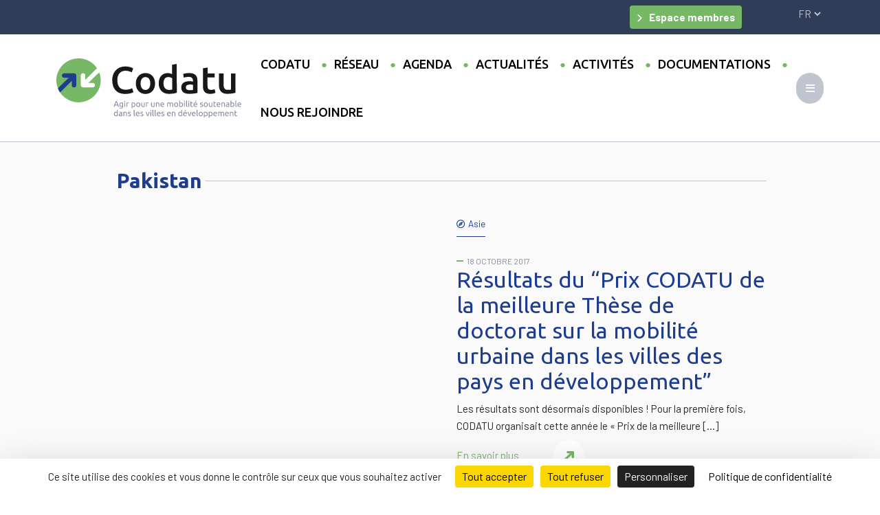

--- FILE ---
content_type: text/html; charset=UTF-8
request_url: https://www.codatu.org/territoire/pakistan/
body_size: 9928
content:


<!DOCTYPE html>
<html lang="fr">
	<head>

		<meta charset="utf-8">
        <meta name="viewport" content="width=device-width, initial-scale=1.0, minimum-scale=1">
		<title>Archives des Pakistan - Codatu</title>



    
        <!-- Favicons -->
        <link rel="apple-touch-icon" sizes="180x180" href="https://www.codatu.org/wp-content/themes/codatu22/assets/images/icons/apple-touch-icon.png">
        <link rel="icon" type="image/png" sizes="32x32" href="https://www.codatu.org/wp-content/themes/codatu22/assets/images/icons/favicon-32x32.png">
        <link rel="icon" type="image/png" sizes="16x16" href="https://www.codatu.org/wp-content/themes/codatu22/assets/images/icons/favicon-16x16.png">
        <link rel="mask-icon" href="https://www.codatu.org/wp-content/themes/codatu22/assets/images/icons/safari-pinned-tab.svg" color="#5bbad5">
        <link rel="shortcut icon" href="https://www.codatu.org/wp-content/themes/codatu22/assets/images/icons/favicon.ico">
        <meta name="msapplication-TileColor" content="#2b5797">
        <meta name="msapplication-config" content="https://www.codatu.org/wp-content/themes/codatu22/assets/images/icons/browserconfig.xml">
        <meta name="theme-color" content="#ffffff">
	
    	<meta name="google-site-verification" content="" />



        <!-- Global site tag (gtag.js) - Google Analytics 
        <script async src="https://www.googletagmanager.com/gtag/js?id=UA-148212537-1"></script>
        <script>
          window.dataLayer = window.dataLayer || [];
          function gtag(){dataLayer.push(arguments);}
          gtag('js', new Date());

          gtag('config', 'UA-148212537-1');
        </script>
            // analytics désactivé géré par Tartaucitron

-->

		<meta name='robots' content='index, follow, max-image-preview:large, max-snippet:-1, max-video-preview:-1' />
<link rel="dns-prefetch" href="//tarteaucitron.io"><link rel="preconnect" href="https://tarteaucitron.io" crossorigin=""><!--cloudflare-no-transform--><script type="text/javascript" src="https://tarteaucitron.io/load.js?domain=www.codatu.org&uuid=60f633526bc36b065e6016b8b52e713a60859718"></script>
	<!-- This site is optimized with the Yoast SEO plugin v26.8 - https://yoast.com/product/yoast-seo-wordpress/ -->
	<link rel="canonical" href="https://www.codatu.org/territoire/pakistan/" />
	<meta property="og:locale" content="fr_FR" />
	<meta property="og:type" content="article" />
	<meta property="og:title" content="Archives des Pakistan - Codatu" />
	<meta property="og:url" content="https://www.codatu.org/territoire/pakistan/" />
	<meta property="og:site_name" content="Codatu" />
	<meta name="twitter:card" content="summary_large_image" />
	<script type="application/ld+json" class="yoast-schema-graph">{"@context":"https://schema.org","@graph":[{"@type":"CollectionPage","@id":"https://www.codatu.org/territoire/pakistan/","url":"https://www.codatu.org/territoire/pakistan/","name":"Archives des Pakistan - Codatu","isPartOf":{"@id":"https://www.codatu.org/#website"},"breadcrumb":{"@id":"https://www.codatu.org/territoire/pakistan/#breadcrumb"},"inLanguage":"fr-FR"},{"@type":"BreadcrumbList","@id":"https://www.codatu.org/territoire/pakistan/#breadcrumb","itemListElement":[{"@type":"ListItem","position":1,"name":"Accueil","item":"https://www.codatu.org/"},{"@type":"ListItem","position":2,"name":"Pakistan"}]},{"@type":"WebSite","@id":"https://www.codatu.org/#website","url":"https://www.codatu.org/","name":"Codatu","description":"Agir pour une mobilité soutenable","potentialAction":[{"@type":"SearchAction","target":{"@type":"EntryPoint","urlTemplate":"https://www.codatu.org/?s={search_term_string}"},"query-input":{"@type":"PropertyValueSpecification","valueRequired":true,"valueName":"search_term_string"}}],"inLanguage":"fr-FR"}]}</script>
	<!-- / Yoast SEO plugin. -->


<link rel='dns-prefetch' href='//kit.fontawesome.com' />
<link rel="alternate" type="application/rss+xml" title="Flux pour Codatu &raquo; Pakistan Territoire" href="https://www.codatu.org/territoire/pakistan/feed/" />
<style id='wp-img-auto-sizes-contain-inline-css' type='text/css'>
img:is([sizes=auto i],[sizes^="auto," i]){contain-intrinsic-size:3000px 1500px}
/*# sourceURL=wp-img-auto-sizes-contain-inline-css */
</style>
<link rel='stylesheet' id='mp-theme-css' href='https://www.codatu.org/wp-content/plugins/memberpress/css/ui/theme.css?ver=1.12.10' type='text/css' media='all' />
<style id='wp-block-library-inline-css' type='text/css'>
:root{--wp-block-synced-color:#7a00df;--wp-block-synced-color--rgb:122,0,223;--wp-bound-block-color:var(--wp-block-synced-color);--wp-editor-canvas-background:#ddd;--wp-admin-theme-color:#007cba;--wp-admin-theme-color--rgb:0,124,186;--wp-admin-theme-color-darker-10:#006ba1;--wp-admin-theme-color-darker-10--rgb:0,107,160.5;--wp-admin-theme-color-darker-20:#005a87;--wp-admin-theme-color-darker-20--rgb:0,90,135;--wp-admin-border-width-focus:2px}@media (min-resolution:192dpi){:root{--wp-admin-border-width-focus:1.5px}}.wp-element-button{cursor:pointer}:root .has-very-light-gray-background-color{background-color:#eee}:root .has-very-dark-gray-background-color{background-color:#313131}:root .has-very-light-gray-color{color:#eee}:root .has-very-dark-gray-color{color:#313131}:root .has-vivid-green-cyan-to-vivid-cyan-blue-gradient-background{background:linear-gradient(135deg,#00d084,#0693e3)}:root .has-purple-crush-gradient-background{background:linear-gradient(135deg,#34e2e4,#4721fb 50%,#ab1dfe)}:root .has-hazy-dawn-gradient-background{background:linear-gradient(135deg,#faaca8,#dad0ec)}:root .has-subdued-olive-gradient-background{background:linear-gradient(135deg,#fafae1,#67a671)}:root .has-atomic-cream-gradient-background{background:linear-gradient(135deg,#fdd79a,#004a59)}:root .has-nightshade-gradient-background{background:linear-gradient(135deg,#330968,#31cdcf)}:root .has-midnight-gradient-background{background:linear-gradient(135deg,#020381,#2874fc)}:root{--wp--preset--font-size--normal:16px;--wp--preset--font-size--huge:42px}.has-regular-font-size{font-size:1em}.has-larger-font-size{font-size:2.625em}.has-normal-font-size{font-size:var(--wp--preset--font-size--normal)}.has-huge-font-size{font-size:var(--wp--preset--font-size--huge)}.has-text-align-center{text-align:center}.has-text-align-left{text-align:left}.has-text-align-right{text-align:right}.has-fit-text{white-space:nowrap!important}#end-resizable-editor-section{display:none}.aligncenter{clear:both}.items-justified-left{justify-content:flex-start}.items-justified-center{justify-content:center}.items-justified-right{justify-content:flex-end}.items-justified-space-between{justify-content:space-between}.screen-reader-text{border:0;clip-path:inset(50%);height:1px;margin:-1px;overflow:hidden;padding:0;position:absolute;width:1px;word-wrap:normal!important}.screen-reader-text:focus{background-color:#ddd;clip-path:none;color:#444;display:block;font-size:1em;height:auto;left:5px;line-height:normal;padding:15px 23px 14px;text-decoration:none;top:5px;width:auto;z-index:100000}html :where(.has-border-color){border-style:solid}html :where([style*=border-top-color]){border-top-style:solid}html :where([style*=border-right-color]){border-right-style:solid}html :where([style*=border-bottom-color]){border-bottom-style:solid}html :where([style*=border-left-color]){border-left-style:solid}html :where([style*=border-width]){border-style:solid}html :where([style*=border-top-width]){border-top-style:solid}html :where([style*=border-right-width]){border-right-style:solid}html :where([style*=border-bottom-width]){border-bottom-style:solid}html :where([style*=border-left-width]){border-left-style:solid}html :where(img[class*=wp-image-]){height:auto;max-width:100%}:where(figure){margin:0 0 1em}html :where(.is-position-sticky){--wp-admin--admin-bar--position-offset:var(--wp-admin--admin-bar--height,0px)}@media screen and (max-width:600px){html :where(.is-position-sticky){--wp-admin--admin-bar--position-offset:0px}}

/*# sourceURL=wp-block-library-inline-css */
</style><style id='global-styles-inline-css' type='text/css'>
:root{--wp--preset--aspect-ratio--square: 1;--wp--preset--aspect-ratio--4-3: 4/3;--wp--preset--aspect-ratio--3-4: 3/4;--wp--preset--aspect-ratio--3-2: 3/2;--wp--preset--aspect-ratio--2-3: 2/3;--wp--preset--aspect-ratio--16-9: 16/9;--wp--preset--aspect-ratio--9-16: 9/16;--wp--preset--color--black: #000000;--wp--preset--color--cyan-bluish-gray: #abb8c3;--wp--preset--color--white: #ffffff;--wp--preset--color--pale-pink: #f78da7;--wp--preset--color--vivid-red: #cf2e2e;--wp--preset--color--luminous-vivid-orange: #ff6900;--wp--preset--color--luminous-vivid-amber: #fcb900;--wp--preset--color--light-green-cyan: #7bdcb5;--wp--preset--color--vivid-green-cyan: #00d084;--wp--preset--color--pale-cyan-blue: #8ed1fc;--wp--preset--color--vivid-cyan-blue: #0693e3;--wp--preset--color--vivid-purple: #9b51e0;--wp--preset--gradient--vivid-cyan-blue-to-vivid-purple: linear-gradient(135deg,rgb(6,147,227) 0%,rgb(155,81,224) 100%);--wp--preset--gradient--light-green-cyan-to-vivid-green-cyan: linear-gradient(135deg,rgb(122,220,180) 0%,rgb(0,208,130) 100%);--wp--preset--gradient--luminous-vivid-amber-to-luminous-vivid-orange: linear-gradient(135deg,rgb(252,185,0) 0%,rgb(255,105,0) 100%);--wp--preset--gradient--luminous-vivid-orange-to-vivid-red: linear-gradient(135deg,rgb(255,105,0) 0%,rgb(207,46,46) 100%);--wp--preset--gradient--very-light-gray-to-cyan-bluish-gray: linear-gradient(135deg,rgb(238,238,238) 0%,rgb(169,184,195) 100%);--wp--preset--gradient--cool-to-warm-spectrum: linear-gradient(135deg,rgb(74,234,220) 0%,rgb(151,120,209) 20%,rgb(207,42,186) 40%,rgb(238,44,130) 60%,rgb(251,105,98) 80%,rgb(254,248,76) 100%);--wp--preset--gradient--blush-light-purple: linear-gradient(135deg,rgb(255,206,236) 0%,rgb(152,150,240) 100%);--wp--preset--gradient--blush-bordeaux: linear-gradient(135deg,rgb(254,205,165) 0%,rgb(254,45,45) 50%,rgb(107,0,62) 100%);--wp--preset--gradient--luminous-dusk: linear-gradient(135deg,rgb(255,203,112) 0%,rgb(199,81,192) 50%,rgb(65,88,208) 100%);--wp--preset--gradient--pale-ocean: linear-gradient(135deg,rgb(255,245,203) 0%,rgb(182,227,212) 50%,rgb(51,167,181) 100%);--wp--preset--gradient--electric-grass: linear-gradient(135deg,rgb(202,248,128) 0%,rgb(113,206,126) 100%);--wp--preset--gradient--midnight: linear-gradient(135deg,rgb(2,3,129) 0%,rgb(40,116,252) 100%);--wp--preset--font-size--small: 13px;--wp--preset--font-size--medium: 20px;--wp--preset--font-size--large: 36px;--wp--preset--font-size--x-large: 42px;--wp--preset--spacing--20: 0.44rem;--wp--preset--spacing--30: 0.67rem;--wp--preset--spacing--40: 1rem;--wp--preset--spacing--50: 1.5rem;--wp--preset--spacing--60: 2.25rem;--wp--preset--spacing--70: 3.38rem;--wp--preset--spacing--80: 5.06rem;--wp--preset--shadow--natural: 6px 6px 9px rgba(0, 0, 0, 0.2);--wp--preset--shadow--deep: 12px 12px 50px rgba(0, 0, 0, 0.4);--wp--preset--shadow--sharp: 6px 6px 0px rgba(0, 0, 0, 0.2);--wp--preset--shadow--outlined: 6px 6px 0px -3px rgb(255, 255, 255), 6px 6px rgb(0, 0, 0);--wp--preset--shadow--crisp: 6px 6px 0px rgb(0, 0, 0);}:where(.is-layout-flex){gap: 0.5em;}:where(.is-layout-grid){gap: 0.5em;}body .is-layout-flex{display: flex;}.is-layout-flex{flex-wrap: wrap;align-items: center;}.is-layout-flex > :is(*, div){margin: 0;}body .is-layout-grid{display: grid;}.is-layout-grid > :is(*, div){margin: 0;}:where(.wp-block-columns.is-layout-flex){gap: 2em;}:where(.wp-block-columns.is-layout-grid){gap: 2em;}:where(.wp-block-post-template.is-layout-flex){gap: 1.25em;}:where(.wp-block-post-template.is-layout-grid){gap: 1.25em;}.has-black-color{color: var(--wp--preset--color--black) !important;}.has-cyan-bluish-gray-color{color: var(--wp--preset--color--cyan-bluish-gray) !important;}.has-white-color{color: var(--wp--preset--color--white) !important;}.has-pale-pink-color{color: var(--wp--preset--color--pale-pink) !important;}.has-vivid-red-color{color: var(--wp--preset--color--vivid-red) !important;}.has-luminous-vivid-orange-color{color: var(--wp--preset--color--luminous-vivid-orange) !important;}.has-luminous-vivid-amber-color{color: var(--wp--preset--color--luminous-vivid-amber) !important;}.has-light-green-cyan-color{color: var(--wp--preset--color--light-green-cyan) !important;}.has-vivid-green-cyan-color{color: var(--wp--preset--color--vivid-green-cyan) !important;}.has-pale-cyan-blue-color{color: var(--wp--preset--color--pale-cyan-blue) !important;}.has-vivid-cyan-blue-color{color: var(--wp--preset--color--vivid-cyan-blue) !important;}.has-vivid-purple-color{color: var(--wp--preset--color--vivid-purple) !important;}.has-black-background-color{background-color: var(--wp--preset--color--black) !important;}.has-cyan-bluish-gray-background-color{background-color: var(--wp--preset--color--cyan-bluish-gray) !important;}.has-white-background-color{background-color: var(--wp--preset--color--white) !important;}.has-pale-pink-background-color{background-color: var(--wp--preset--color--pale-pink) !important;}.has-vivid-red-background-color{background-color: var(--wp--preset--color--vivid-red) !important;}.has-luminous-vivid-orange-background-color{background-color: var(--wp--preset--color--luminous-vivid-orange) !important;}.has-luminous-vivid-amber-background-color{background-color: var(--wp--preset--color--luminous-vivid-amber) !important;}.has-light-green-cyan-background-color{background-color: var(--wp--preset--color--light-green-cyan) !important;}.has-vivid-green-cyan-background-color{background-color: var(--wp--preset--color--vivid-green-cyan) !important;}.has-pale-cyan-blue-background-color{background-color: var(--wp--preset--color--pale-cyan-blue) !important;}.has-vivid-cyan-blue-background-color{background-color: var(--wp--preset--color--vivid-cyan-blue) !important;}.has-vivid-purple-background-color{background-color: var(--wp--preset--color--vivid-purple) !important;}.has-black-border-color{border-color: var(--wp--preset--color--black) !important;}.has-cyan-bluish-gray-border-color{border-color: var(--wp--preset--color--cyan-bluish-gray) !important;}.has-white-border-color{border-color: var(--wp--preset--color--white) !important;}.has-pale-pink-border-color{border-color: var(--wp--preset--color--pale-pink) !important;}.has-vivid-red-border-color{border-color: var(--wp--preset--color--vivid-red) !important;}.has-luminous-vivid-orange-border-color{border-color: var(--wp--preset--color--luminous-vivid-orange) !important;}.has-luminous-vivid-amber-border-color{border-color: var(--wp--preset--color--luminous-vivid-amber) !important;}.has-light-green-cyan-border-color{border-color: var(--wp--preset--color--light-green-cyan) !important;}.has-vivid-green-cyan-border-color{border-color: var(--wp--preset--color--vivid-green-cyan) !important;}.has-pale-cyan-blue-border-color{border-color: var(--wp--preset--color--pale-cyan-blue) !important;}.has-vivid-cyan-blue-border-color{border-color: var(--wp--preset--color--vivid-cyan-blue) !important;}.has-vivid-purple-border-color{border-color: var(--wp--preset--color--vivid-purple) !important;}.has-vivid-cyan-blue-to-vivid-purple-gradient-background{background: var(--wp--preset--gradient--vivid-cyan-blue-to-vivid-purple) !important;}.has-light-green-cyan-to-vivid-green-cyan-gradient-background{background: var(--wp--preset--gradient--light-green-cyan-to-vivid-green-cyan) !important;}.has-luminous-vivid-amber-to-luminous-vivid-orange-gradient-background{background: var(--wp--preset--gradient--luminous-vivid-amber-to-luminous-vivid-orange) !important;}.has-luminous-vivid-orange-to-vivid-red-gradient-background{background: var(--wp--preset--gradient--luminous-vivid-orange-to-vivid-red) !important;}.has-very-light-gray-to-cyan-bluish-gray-gradient-background{background: var(--wp--preset--gradient--very-light-gray-to-cyan-bluish-gray) !important;}.has-cool-to-warm-spectrum-gradient-background{background: var(--wp--preset--gradient--cool-to-warm-spectrum) !important;}.has-blush-light-purple-gradient-background{background: var(--wp--preset--gradient--blush-light-purple) !important;}.has-blush-bordeaux-gradient-background{background: var(--wp--preset--gradient--blush-bordeaux) !important;}.has-luminous-dusk-gradient-background{background: var(--wp--preset--gradient--luminous-dusk) !important;}.has-pale-ocean-gradient-background{background: var(--wp--preset--gradient--pale-ocean) !important;}.has-electric-grass-gradient-background{background: var(--wp--preset--gradient--electric-grass) !important;}.has-midnight-gradient-background{background: var(--wp--preset--gradient--midnight) !important;}.has-small-font-size{font-size: var(--wp--preset--font-size--small) !important;}.has-medium-font-size{font-size: var(--wp--preset--font-size--medium) !important;}.has-large-font-size{font-size: var(--wp--preset--font-size--large) !important;}.has-x-large-font-size{font-size: var(--wp--preset--font-size--x-large) !important;}
/*# sourceURL=global-styles-inline-css */
</style>

<style id='classic-theme-styles-inline-css' type='text/css'>
/*! This file is auto-generated */
.wp-block-button__link{color:#fff;background-color:#32373c;border-radius:9999px;box-shadow:none;text-decoration:none;padding:calc(.667em + 2px) calc(1.333em + 2px);font-size:1.125em}.wp-block-file__button{background:#32373c;color:#fff;text-decoration:none}
/*# sourceURL=/wp-includes/css/classic-themes.min.css */
</style>
<link rel='stylesheet' id='main-styles-css' href='https://www.codatu.org/wp-content/themes/codatu22/style.css?ver=1729684788' type='text/css' media='' />
<script type="text/javascript" src="https://www.codatu.org/wp-includes/js/jquery/jquery.min.js?ver=3.7.1" id="jquery-core-js"></script>
<script type="text/javascript" src="https://www.codatu.org/wp-includes/js/jquery/jquery-migrate.min.js?ver=3.4.1" id="jquery-migrate-js"></script>
<link rel="https://api.w.org/" href="https://www.codatu.org/wp-json/" /><link rel="alternate" title="JSON" type="application/json" href="https://www.codatu.org/wp-json/wp/v2/territoire/594" /><link rel="EditURI" type="application/rsd+xml" title="RSD" href="https://www.codatu.org/xmlrpc.php?rsd" />
<style id="uagb-style-frontend-594">.uag-blocks-common-selector{z-index:var(--z-index-desktop) !important}@media (max-width: 976px){.uag-blocks-common-selector{z-index:var(--z-index-tablet) !important}}@media (max-width: 767px){.uag-blocks-common-selector{z-index:var(--z-index-mobile) !important}}
</style>
	</head>

	<body class="archive tax-territoire term-pakistan term-594 wp-theme-codatu22" id="body">

        <div class="layeropacity"></div>

        <header id="topheader">
            <div class="container-fluid  bg-gris_dark text-gris_light py-2" id="top_header">
                <div class="container">
                    <div class="row">

                        <div class="col-11 text-end">

                                                        <a href="https://www.codatu.org/espace-membre/" class="btn btn-secondary btn-sm me-4">Espace membres</a>

                            
                        </div>
                        <div class="col-1 text-end">
                            <select name="lang_choice_1" id="lang_choice_1" class="pll-switcher-select">
	<option value="https://www.codatu.org/territoire/pakistan/" lang="fr-FR" selected='selected'>fr</option>
	<option value="https://www.codatu.org/en/accueil/" lang="en-GB">en</option>
	<option value="https://www.codatu.org/es/accueil-2/" lang="es-ES">es</option>
	<option value="https://www.codatu.org/pt/accueil/" lang="pt-PT">pt</option>

</select>
<script type="text/javascript">
					document.getElementById( "lang_choice_1" ).addEventListener( "change", function ( event ) { location.href = event.currentTarget.value; } )
				</script>                                
                        </div>
                    </div>                    
                </div>
            </div>            
        </header>

        <header id="header" class="">

            <div class="container-fluid px-0 border-bottom border-gris_light ">

                <nav class="navbar navbar-expand-lg">
                    <div class="container">
                        <a class="navbar-brand" href="/">
                            <img src="https://www.codatu.org/wp-content/themes/codatu22/assets/images/logo_codatu_fr.svg" alt="" id="logo">
                        </a>
                        <button class="navbar-toggler collapsed" type="button" data-bs-toggle="collapse" data-bs-target="#container-menu-principal" aria-controls="container-menu-principal" aria-expanded="false" aria-label="Toggle navigation">
                            <i class="fa-solid fa-bars"></i>
                        </button>
                        <div id="container-menu-principal" class="collapse navbar-collapse"><ul id="menu-principal-haut" class="nav navbar-nav"><li itemscope="itemscope" itemtype="https://www.schema.org/SiteNavigationElement" id="menu-item-7071" class="menu-item menu-item-type-custom menu-item-object-custom menu-item-has-children dropdown menu-item-7071 nav-item"><a title="Codatu" href="#" aria-haspopup="true" aria-expanded="false" class="dropdown-toggle nav-link" id="menu-item-dropdown-7071" data-bs-toggle="dropdown">Codatu</a>
<ul class="dropdown-menu" aria-labelledby="menu-item-dropdown-7071" role="menu">
	<li itemscope="itemscope" itemtype="https://www.schema.org/SiteNavigationElement" id="menu-item-140" class="menu-item menu-item-type-post_type menu-item-object-page menu-item-140 nav-item"><a title="Qui sommes-nous" href="https://www.codatu.org/codatu/qui-sommes-nous/" class="dropdown-item">Qui sommes-nous</a></li>
	<li itemscope="itemscope" itemtype="https://www.schema.org/SiteNavigationElement" id="menu-item-139" class="menu-item menu-item-type-post_type menu-item-object-page menu-item-139 nav-item"><a title="Le mot du Président" href="https://www.codatu.org/codatu/le-mot-du-president/" class="dropdown-item">Le mot du Président</a></li>
	<li itemscope="itemscope" itemtype="https://www.schema.org/SiteNavigationElement" id="menu-item-138" class="menu-item menu-item-type-post_type menu-item-object-page menu-item-138 nav-item"><a title="Bureau / Conseil d’Administration" href="https://www.codatu.org/codatu/instances/" class="dropdown-item">Bureau / Conseil d’Administration</a></li>
	<li itemscope="itemscope" itemtype="https://www.schema.org/SiteNavigationElement" id="menu-item-137" class="menu-item menu-item-type-post_type menu-item-object-page menu-item-137 nav-item"><a title="L&#039;équipe" href="https://www.codatu.org/codatu/equipe/" class="dropdown-item">L&#039;équipe</a></li>
	<li itemscope="itemscope" itemtype="https://www.schema.org/SiteNavigationElement" id="menu-item-7936" class="menu-item menu-item-type-post_type menu-item-object-page menu-item-7936 nav-item"><a title="Les collèges" href="https://www.codatu.org/les-colleges/" class="dropdown-item">Les collèges</a></li>
	<li itemscope="itemscope" itemtype="https://www.schema.org/SiteNavigationElement" id="menu-item-7836" class="menu-item menu-item-type-taxonomy menu-item-object-typeentite menu-item-7836 nav-item"><a title="Les membres" href="https://www.codatu.org/typeentite/membres/" class="dropdown-item">Les membres</a></li>
</ul>
</li>
<li itemscope="itemscope" itemtype="https://www.schema.org/SiteNavigationElement" id="menu-item-142" class="menu-item menu-item-type-post_type menu-item-object-page menu-item-has-children dropdown menu-item-142 nav-item"><a title="Réseau" href="#" aria-haspopup="true" aria-expanded="false" class="dropdown-toggle nav-link" id="menu-item-dropdown-142" data-bs-toggle="dropdown">Réseau</a>
<ul class="dropdown-menu" aria-labelledby="menu-item-dropdown-142" role="menu">
	<li itemscope="itemscope" itemtype="https://www.schema.org/SiteNavigationElement" id="menu-item-147" class="menu-item menu-item-type-post_type menu-item-object-page menu-item-147 nav-item"><a title="Comité scientifique" href="https://www.codatu.org/le-reseau/comite-scientifique/" class="dropdown-item">Comité scientifique</a></li>
	<li itemscope="itemscope" itemtype="https://www.schema.org/SiteNavigationElement" id="menu-item-143" class="menu-item menu-item-type-post_type menu-item-object-page menu-item-143 nav-item"><a title="Club affaires" href="https://www.codatu.org/le-reseau/club-affaires/" class="dropdown-item">Club affaires</a></li>
	<li itemscope="itemscope" itemtype="https://www.schema.org/SiteNavigationElement" id="menu-item-144" class="menu-item menu-item-type-post_type menu-item-object-page menu-item-144 nav-item"><a title="Club International des AOMs" href="https://www.codatu.org/le-reseau/club-international-des-aoms/" class="dropdown-item">Club International des AOMs</a></li>
	<li itemscope="itemscope" itemtype="https://www.schema.org/SiteNavigationElement" id="menu-item-145" class="menu-item menu-item-type-post_type menu-item-object-page menu-item-145 nav-item"><a title="Club des bénévoles" href="https://www.codatu.org/le-reseau/club-des-benevoles/" class="dropdown-item">Club des bénévoles</a></li>
	<li itemscope="itemscope" itemtype="https://www.schema.org/SiteNavigationElement" id="menu-item-149" class="menu-item menu-item-type-post_type menu-item-object-page menu-item-149 nav-item"><a title="Nos experts" href="https://www.codatu.org/le-reseau/nos-experts/" class="dropdown-item">Nos experts</a></li>
	<li itemscope="itemscope" itemtype="https://www.schema.org/SiteNavigationElement" id="menu-item-7838" class="menu-item menu-item-type-taxonomy menu-item-object-typeentite menu-item-7838 nav-item"><a title="Partenaires" href="https://www.codatu.org/typeentite/partenaires/" class="dropdown-item">Partenaires</a></li>
	<li itemscope="itemscope" itemtype="https://www.schema.org/SiteNavigationElement" id="menu-item-146" class="menu-item menu-item-type-post_type menu-item-object-page menu-item-146 nav-item"><a title="Comité des sages" href="https://www.codatu.org/le-reseau/comite-des-sages/" class="dropdown-item">Comité des sages</a></li>
	<li itemscope="itemscope" itemtype="https://www.schema.org/SiteNavigationElement" id="menu-item-148" class="menu-item menu-item-type-post_type menu-item-object-page menu-item-148 nav-item"><a title="EASMUS" href="https://www.codatu.org/le-reseau/easmus/" class="dropdown-item">EASMUS</a></li>
	<li itemscope="itemscope" itemtype="https://www.schema.org/SiteNavigationElement" id="menu-item-7867" class="menu-item menu-item-type-post_type menu-item-object-page menu-item-7867 nav-item"><a title="MobiliseYourCity" href="https://www.codatu.org/mobiliseyourcity/" class="dropdown-item">MobiliseYourCity</a></li>
</ul>
</li>
<li itemscope="itemscope" itemtype="https://www.schema.org/SiteNavigationElement" id="menu-item-158" class="menu-item menu-item-type-post_type_archive menu-item-object-evenement menu-item-158 nav-item"><a title="Agenda" href="https://www.codatu.org/agenda/" class="nav-link">Agenda</a></li>
<li itemscope="itemscope" itemtype="https://www.schema.org/SiteNavigationElement" id="menu-item-128" class="menu-item menu-item-type-post_type menu-item-object-page current_page_parent menu-item-128 nav-item"><a title="Actualités" href="https://www.codatu.org/les-actualites/" class="nav-link">Actualités</a></li>
<li itemscope="itemscope" itemtype="https://www.schema.org/SiteNavigationElement" id="menu-item-129" class="menu-item menu-item-type-post_type menu-item-object-page menu-item-has-children dropdown menu-item-129 nav-item"><a title="Activités" href="#" aria-haspopup="true" aria-expanded="false" class="dropdown-toggle nav-link" id="menu-item-dropdown-129" data-bs-toggle="dropdown">Activités</a>
<ul class="dropdown-menu" aria-labelledby="menu-item-dropdown-129" role="menu">
	<li itemscope="itemscope" itemtype="https://www.schema.org/SiteNavigationElement" id="menu-item-8197" class="menu-item menu-item-type-post_type menu-item-object-page menu-item-8197 nav-item"><a title="Activités scientifiques" href="https://www.codatu.org/activites-scientifiques/" class="dropdown-item">Activités scientifiques</a></li>
	<li itemscope="itemscope" itemtype="https://www.schema.org/SiteNavigationElement" id="menu-item-7962" class="menu-item menu-item-type-post_type menu-item-object-page menu-item-7962 nav-item"><a title="Conférences" href="https://www.codatu.org/activites/conferences/" class="dropdown-item">Conférences</a></li>
	<li itemscope="itemscope" itemtype="https://www.schema.org/SiteNavigationElement" id="menu-item-7963" class="menu-item menu-item-type-post_type menu-item-object-page menu-item-7963 nav-item"><a title="Coopérations" href="https://www.codatu.org/activites/cooperations/" class="dropdown-item">Coopérations</a></li>
	<li itemscope="itemscope" itemtype="https://www.schema.org/SiteNavigationElement" id="menu-item-13326" class="menu-item menu-item-type-post_type menu-item-object-page menu-item-13326 nav-item"><a title="Le 1% Mobilité Urbaine" href="https://www.codatu.org/le-1-mobilite-urbaine/" class="dropdown-item">Le 1% Mobilité Urbaine</a></li>
	<li itemscope="itemscope" itemtype="https://www.schema.org/SiteNavigationElement" id="menu-item-7647" class="menu-item menu-item-type-post_type menu-item-object-page menu-item-7647 nav-item"><a title="Formations" href="https://www.codatu.org/activites/formations/" class="dropdown-item">Formations</a></li>
	<li itemscope="itemscope" itemtype="https://www.schema.org/SiteNavigationElement" id="menu-item-11705" class="menu-item menu-item-type-post_type menu-item-object-page menu-item-11705 nav-item"><a title="Projets Européens" href="https://www.codatu.org/projets-europeens/" class="dropdown-item">Projets Européens</a></li>
	<li itemscope="itemscope" itemtype="https://www.schema.org/SiteNavigationElement" id="menu-item-11706" class="menu-item menu-item-type-post_type menu-item-object-page menu-item-11706 nav-item"><a title="Visites d’étude" href="https://www.codatu.org/visites-etude/" class="dropdown-item">Visites d’étude</a></li>
	<li itemscope="itemscope" itemtype="https://www.schema.org/SiteNavigationElement" id="menu-item-130" class="menu-item menu-item-type-post_type menu-item-object-page menu-item-130 nav-item"><a title="Autres activités" href="https://www.codatu.org/activites/autres-activites/" class="dropdown-item">Autres activités</a></li>
</ul>
</li>
<li itemscope="itemscope" itemtype="https://www.schema.org/SiteNavigationElement" id="menu-item-152" class="menu-item menu-item-type-post_type menu-item-object-page menu-item-has-children dropdown menu-item-152 nav-item"><a title="Documentations" href="#" aria-haspopup="true" aria-expanded="false" class="dropdown-toggle nav-link" id="menu-item-dropdown-152" data-bs-toggle="dropdown">Documentations</a>
<ul class="dropdown-menu" aria-labelledby="menu-item-dropdown-152" role="menu">
	<li itemscope="itemscope" itemtype="https://www.schema.org/SiteNavigationElement" id="menu-item-11477" class="menu-item menu-item-type-post_type menu-item-object-page menu-item-11477 nav-item"><a title="Publications" href="https://www.codatu.org/publications/" class="dropdown-item">Publications</a></li>
	<li itemscope="itemscope" itemtype="https://www.schema.org/SiteNavigationElement" id="menu-item-9558" class="menu-item menu-item-type-post_type menu-item-object-page menu-item-9558 nav-item"><a title="Déclaration de Dakar" href="https://www.codatu.org/declaration-de-dakar/" class="dropdown-item">Déclaration de Dakar</a></li>
	<li itemscope="itemscope" itemtype="https://www.schema.org/SiteNavigationElement" id="menu-item-155" class="menu-item menu-item-type-post_type menu-item-object-page menu-item-155 nav-item"><a title="Matériel de formation" href="https://www.codatu.org/ressources/materiel-de-formation/" class="dropdown-item">Matériel de formation</a></li>
	<li itemscope="itemscope" itemtype="https://www.schema.org/SiteNavigationElement" id="menu-item-154" class="menu-item menu-item-type-post_type menu-item-object-page menu-item-154 nav-item"><a title="Livrables de nos activités" href="https://www.codatu.org/ressources/livrables-de-nos-activites/" class="dropdown-item">Livrables de nos activités</a></li>
	<li itemscope="itemscope" itemtype="https://www.schema.org/SiteNavigationElement" id="menu-item-8456" class="menu-item menu-item-type-post_type menu-item-object-page menu-item-8456 nav-item"><a title="Rapports d’activités" href="https://www.codatu.org/rapports-dactivites/" class="dropdown-item">Rapports d’activités</a></li>
	<li itemscope="itemscope" itemtype="https://www.schema.org/SiteNavigationElement" id="menu-item-153" class="menu-item menu-item-type-post_type menu-item-object-page menu-item-153 nav-item"><a title="Newsletters" href="https://www.codatu.org/ressources/newsletters/" class="dropdown-item">Newsletters</a></li>
	<li itemscope="itemscope" itemtype="https://www.schema.org/SiteNavigationElement" id="menu-item-8234" class="menu-item menu-item-type-post_type menu-item-object-page menu-item-8234 nav-item"><a title="Le Guide Bus" href="https://www.codatu.org/le-guide-bus/" class="dropdown-item">Le Guide Bus</a></li>
	<li itemscope="itemscope" itemtype="https://www.schema.org/SiteNavigationElement" id="menu-item-9678" class="menu-item menu-item-type-post_type menu-item-object-page menu-item-9678 nav-item"><a title="Bonnes pratiques" href="https://www.codatu.org/guide-bonnes-pratiques/" class="dropdown-item">Bonnes pratiques</a></li>
</ul>
</li>
<li itemscope="itemscope" itemtype="https://www.schema.org/SiteNavigationElement" id="menu-item-131" class="menu-item menu-item-type-post_type menu-item-object-page menu-item-has-children dropdown menu-item-131 nav-item"><a title="Nous rejoindre" href="#" aria-haspopup="true" aria-expanded="false" class="dropdown-toggle nav-link" id="menu-item-dropdown-131" data-bs-toggle="dropdown">Nous rejoindre</a>
<ul class="dropdown-menu" aria-labelledby="menu-item-dropdown-131" role="menu">
	<li itemscope="itemscope" itemtype="https://www.schema.org/SiteNavigationElement" id="menu-item-135" class="menu-item menu-item-type-post_type menu-item-object-page menu-item-135 nav-item"><a title="Offres d’emploi / stages" href="https://www.codatu.org/agir-avec-nous/offres-demploi-stages/" class="dropdown-item">Offres d’emploi / stages</a></li>
	<li itemscope="itemscope" itemtype="https://www.schema.org/SiteNavigationElement" id="menu-item-133" class="menu-item menu-item-type-post_type menu-item-object-page menu-item-133 nav-item"><a title="Appels d’offres" href="https://www.codatu.org/agir-avec-nous/appels-doffres/" class="dropdown-item">Appels d’offres</a></li>
	<li itemscope="itemscope" itemtype="https://www.schema.org/SiteNavigationElement" id="menu-item-132" class="menu-item menu-item-type-post_type menu-item-object-page menu-item-132 nav-item"><a title="Adhésions" href="https://www.codatu.org/agir-avec-nous/adhesions-partenariat-dons-mecenat/" class="dropdown-item">Adhésions</a></li>
	<li itemscope="itemscope" itemtype="https://www.schema.org/SiteNavigationElement" id="menu-item-9569" class="menu-item menu-item-type-post_type menu-item-object-page menu-item-9569 nav-item"><a title="Partenariat" href="https://www.codatu.org/partenariat/" class="dropdown-item">Partenariat</a></li>
	<li itemscope="itemscope" itemtype="https://www.schema.org/SiteNavigationElement" id="menu-item-134" class="menu-item menu-item-type-post_type menu-item-object-page menu-item-134 nav-item"><a title="Bénévolat" href="https://www.codatu.org/agir-avec-nous/benevolat/" class="dropdown-item">Bénévolat</a></li>
</ul>
</li>
</ul></div>
                        <button class="fullmenu-toggler d-none d-lg-block collapsed" type="button" aria-label="Toggle navigation">
                            <i class="fa-solid fa-bars"></i>
                        </button>
                    </div>
                </nav>
            </div>
            <div id="megamenu" class="">
                <div class="container-fluid border-bottom border-gris_light">
                    <div class="container">
                        <div class="row">
                            <div class="col-12">
                            <div id="container-menu-principal-mage" class="menu-principal-haut-container"><ul id="menu-principal-haut-1" class="nav navbar-nav"><li itemscope="itemscope" itemtype="https://www.schema.org/SiteNavigationElement" class="menu-item menu-item-type-custom menu-item-object-custom menu-item-has-children dropdown menu-item-7071 nav-item"><a title="Codatu" href="#" aria-haspopup="true" aria-expanded="false" class="dropdown-toggle nav-link" id="menu-item-dropdown-7071" data-bs-toggle="dropdown">Codatu</a>
<ul class="dropdown-menu" aria-labelledby="menu-item-dropdown-7071" role="menu">
	<li itemscope="itemscope" itemtype="https://www.schema.org/SiteNavigationElement" class="menu-item menu-item-type-post_type menu-item-object-page menu-item-140 nav-item"><a title="Qui sommes-nous" href="https://www.codatu.org/codatu/qui-sommes-nous/" class="dropdown-item">Qui sommes-nous</a></li>
	<li itemscope="itemscope" itemtype="https://www.schema.org/SiteNavigationElement" class="menu-item menu-item-type-post_type menu-item-object-page menu-item-139 nav-item"><a title="Le mot du Président" href="https://www.codatu.org/codatu/le-mot-du-president/" class="dropdown-item">Le mot du Président</a></li>
	<li itemscope="itemscope" itemtype="https://www.schema.org/SiteNavigationElement" class="menu-item menu-item-type-post_type menu-item-object-page menu-item-138 nav-item"><a title="Bureau / Conseil d’Administration" href="https://www.codatu.org/codatu/instances/" class="dropdown-item">Bureau / Conseil d’Administration</a></li>
	<li itemscope="itemscope" itemtype="https://www.schema.org/SiteNavigationElement" class="menu-item menu-item-type-post_type menu-item-object-page menu-item-137 nav-item"><a title="L&#039;équipe" href="https://www.codatu.org/codatu/equipe/" class="dropdown-item">L&#039;équipe</a></li>
	<li itemscope="itemscope" itemtype="https://www.schema.org/SiteNavigationElement" class="menu-item menu-item-type-post_type menu-item-object-page menu-item-7936 nav-item"><a title="Les collèges" href="https://www.codatu.org/les-colleges/" class="dropdown-item">Les collèges</a></li>
	<li itemscope="itemscope" itemtype="https://www.schema.org/SiteNavigationElement" class="menu-item menu-item-type-taxonomy menu-item-object-typeentite menu-item-7836 nav-item"><a title="Les membres" href="https://www.codatu.org/typeentite/membres/" class="dropdown-item">Les membres</a></li>
</ul>
</li>
<li itemscope="itemscope" itemtype="https://www.schema.org/SiteNavigationElement" class="menu-item menu-item-type-post_type menu-item-object-page menu-item-has-children dropdown menu-item-142 nav-item"><a title="Réseau" href="#" aria-haspopup="true" aria-expanded="false" class="dropdown-toggle nav-link" id="menu-item-dropdown-142" data-bs-toggle="dropdown">Réseau</a>
<ul class="dropdown-menu" aria-labelledby="menu-item-dropdown-142" role="menu">
	<li itemscope="itemscope" itemtype="https://www.schema.org/SiteNavigationElement" class="menu-item menu-item-type-post_type menu-item-object-page menu-item-147 nav-item"><a title="Comité scientifique" href="https://www.codatu.org/le-reseau/comite-scientifique/" class="dropdown-item">Comité scientifique</a></li>
	<li itemscope="itemscope" itemtype="https://www.schema.org/SiteNavigationElement" class="menu-item menu-item-type-post_type menu-item-object-page menu-item-143 nav-item"><a title="Club affaires" href="https://www.codatu.org/le-reseau/club-affaires/" class="dropdown-item">Club affaires</a></li>
	<li itemscope="itemscope" itemtype="https://www.schema.org/SiteNavigationElement" class="menu-item menu-item-type-post_type menu-item-object-page menu-item-144 nav-item"><a title="Club International des AOMs" href="https://www.codatu.org/le-reseau/club-international-des-aoms/" class="dropdown-item">Club International des AOMs</a></li>
	<li itemscope="itemscope" itemtype="https://www.schema.org/SiteNavigationElement" class="menu-item menu-item-type-post_type menu-item-object-page menu-item-145 nav-item"><a title="Club des bénévoles" href="https://www.codatu.org/le-reseau/club-des-benevoles/" class="dropdown-item">Club des bénévoles</a></li>
	<li itemscope="itemscope" itemtype="https://www.schema.org/SiteNavigationElement" class="menu-item menu-item-type-post_type menu-item-object-page menu-item-149 nav-item"><a title="Nos experts" href="https://www.codatu.org/le-reseau/nos-experts/" class="dropdown-item">Nos experts</a></li>
	<li itemscope="itemscope" itemtype="https://www.schema.org/SiteNavigationElement" class="menu-item menu-item-type-taxonomy menu-item-object-typeentite menu-item-7838 nav-item"><a title="Partenaires" href="https://www.codatu.org/typeentite/partenaires/" class="dropdown-item">Partenaires</a></li>
	<li itemscope="itemscope" itemtype="https://www.schema.org/SiteNavigationElement" class="menu-item menu-item-type-post_type menu-item-object-page menu-item-146 nav-item"><a title="Comité des sages" href="https://www.codatu.org/le-reseau/comite-des-sages/" class="dropdown-item">Comité des sages</a></li>
	<li itemscope="itemscope" itemtype="https://www.schema.org/SiteNavigationElement" class="menu-item menu-item-type-post_type menu-item-object-page menu-item-148 nav-item"><a title="EASMUS" href="https://www.codatu.org/le-reseau/easmus/" class="dropdown-item">EASMUS</a></li>
	<li itemscope="itemscope" itemtype="https://www.schema.org/SiteNavigationElement" class="menu-item menu-item-type-post_type menu-item-object-page menu-item-7867 nav-item"><a title="MobiliseYourCity" href="https://www.codatu.org/mobiliseyourcity/" class="dropdown-item">MobiliseYourCity</a></li>
</ul>
</li>
<li itemscope="itemscope" itemtype="https://www.schema.org/SiteNavigationElement" class="menu-item menu-item-type-post_type_archive menu-item-object-evenement menu-item-158 nav-item"><a title="Agenda" href="https://www.codatu.org/agenda/" class="nav-link">Agenda</a></li>
<li itemscope="itemscope" itemtype="https://www.schema.org/SiteNavigationElement" class="menu-item menu-item-type-post_type menu-item-object-page current_page_parent menu-item-128 nav-item"><a title="Actualités" href="https://www.codatu.org/les-actualites/" class="nav-link">Actualités</a></li>
<li itemscope="itemscope" itemtype="https://www.schema.org/SiteNavigationElement" class="menu-item menu-item-type-post_type menu-item-object-page menu-item-has-children dropdown menu-item-129 nav-item"><a title="Activités" href="#" aria-haspopup="true" aria-expanded="false" class="dropdown-toggle nav-link" id="menu-item-dropdown-129" data-bs-toggle="dropdown">Activités</a>
<ul class="dropdown-menu" aria-labelledby="menu-item-dropdown-129" role="menu">
	<li itemscope="itemscope" itemtype="https://www.schema.org/SiteNavigationElement" class="menu-item menu-item-type-post_type menu-item-object-page menu-item-8197 nav-item"><a title="Activités scientifiques" href="https://www.codatu.org/activites-scientifiques/" class="dropdown-item">Activités scientifiques</a></li>
	<li itemscope="itemscope" itemtype="https://www.schema.org/SiteNavigationElement" class="menu-item menu-item-type-post_type menu-item-object-page menu-item-7962 nav-item"><a title="Conférences" href="https://www.codatu.org/activites/conferences/" class="dropdown-item">Conférences</a></li>
	<li itemscope="itemscope" itemtype="https://www.schema.org/SiteNavigationElement" class="menu-item menu-item-type-post_type menu-item-object-page menu-item-7963 nav-item"><a title="Coopérations" href="https://www.codatu.org/activites/cooperations/" class="dropdown-item">Coopérations</a></li>
	<li itemscope="itemscope" itemtype="https://www.schema.org/SiteNavigationElement" class="menu-item menu-item-type-post_type menu-item-object-page menu-item-13326 nav-item"><a title="Le 1% Mobilité Urbaine" href="https://www.codatu.org/le-1-mobilite-urbaine/" class="dropdown-item">Le 1% Mobilité Urbaine</a></li>
	<li itemscope="itemscope" itemtype="https://www.schema.org/SiteNavigationElement" class="menu-item menu-item-type-post_type menu-item-object-page menu-item-7647 nav-item"><a title="Formations" href="https://www.codatu.org/activites/formations/" class="dropdown-item">Formations</a></li>
	<li itemscope="itemscope" itemtype="https://www.schema.org/SiteNavigationElement" class="menu-item menu-item-type-post_type menu-item-object-page menu-item-11705 nav-item"><a title="Projets Européens" href="https://www.codatu.org/projets-europeens/" class="dropdown-item">Projets Européens</a></li>
	<li itemscope="itemscope" itemtype="https://www.schema.org/SiteNavigationElement" class="menu-item menu-item-type-post_type menu-item-object-page menu-item-11706 nav-item"><a title="Visites d’étude" href="https://www.codatu.org/visites-etude/" class="dropdown-item">Visites d’étude</a></li>
	<li itemscope="itemscope" itemtype="https://www.schema.org/SiteNavigationElement" class="menu-item menu-item-type-post_type menu-item-object-page menu-item-130 nav-item"><a title="Autres activités" href="https://www.codatu.org/activites/autres-activites/" class="dropdown-item">Autres activités</a></li>
</ul>
</li>
<li itemscope="itemscope" itemtype="https://www.schema.org/SiteNavigationElement" class="menu-item menu-item-type-post_type menu-item-object-page menu-item-has-children dropdown menu-item-152 nav-item"><a title="Documentations" href="#" aria-haspopup="true" aria-expanded="false" class="dropdown-toggle nav-link" id="menu-item-dropdown-152" data-bs-toggle="dropdown">Documentations</a>
<ul class="dropdown-menu" aria-labelledby="menu-item-dropdown-152" role="menu">
	<li itemscope="itemscope" itemtype="https://www.schema.org/SiteNavigationElement" class="menu-item menu-item-type-post_type menu-item-object-page menu-item-11477 nav-item"><a title="Publications" href="https://www.codatu.org/publications/" class="dropdown-item">Publications</a></li>
	<li itemscope="itemscope" itemtype="https://www.schema.org/SiteNavigationElement" class="menu-item menu-item-type-post_type menu-item-object-page menu-item-9558 nav-item"><a title="Déclaration de Dakar" href="https://www.codatu.org/declaration-de-dakar/" class="dropdown-item">Déclaration de Dakar</a></li>
	<li itemscope="itemscope" itemtype="https://www.schema.org/SiteNavigationElement" class="menu-item menu-item-type-post_type menu-item-object-page menu-item-155 nav-item"><a title="Matériel de formation" href="https://www.codatu.org/ressources/materiel-de-formation/" class="dropdown-item">Matériel de formation</a></li>
	<li itemscope="itemscope" itemtype="https://www.schema.org/SiteNavigationElement" class="menu-item menu-item-type-post_type menu-item-object-page menu-item-154 nav-item"><a title="Livrables de nos activités" href="https://www.codatu.org/ressources/livrables-de-nos-activites/" class="dropdown-item">Livrables de nos activités</a></li>
	<li itemscope="itemscope" itemtype="https://www.schema.org/SiteNavigationElement" class="menu-item menu-item-type-post_type menu-item-object-page menu-item-8456 nav-item"><a title="Rapports d’activités" href="https://www.codatu.org/rapports-dactivites/" class="dropdown-item">Rapports d’activités</a></li>
	<li itemscope="itemscope" itemtype="https://www.schema.org/SiteNavigationElement" class="menu-item menu-item-type-post_type menu-item-object-page menu-item-153 nav-item"><a title="Newsletters" href="https://www.codatu.org/ressources/newsletters/" class="dropdown-item">Newsletters</a></li>
	<li itemscope="itemscope" itemtype="https://www.schema.org/SiteNavigationElement" class="menu-item menu-item-type-post_type menu-item-object-page menu-item-8234 nav-item"><a title="Le Guide Bus" href="https://www.codatu.org/le-guide-bus/" class="dropdown-item">Le Guide Bus</a></li>
	<li itemscope="itemscope" itemtype="https://www.schema.org/SiteNavigationElement" class="menu-item menu-item-type-post_type menu-item-object-page menu-item-9678 nav-item"><a title="Bonnes pratiques" href="https://www.codatu.org/guide-bonnes-pratiques/" class="dropdown-item">Bonnes pratiques</a></li>
</ul>
</li>
<li itemscope="itemscope" itemtype="https://www.schema.org/SiteNavigationElement" class="menu-item menu-item-type-post_type menu-item-object-page menu-item-has-children dropdown menu-item-131 nav-item"><a title="Nous rejoindre" href="#" aria-haspopup="true" aria-expanded="false" class="dropdown-toggle nav-link" id="menu-item-dropdown-131" data-bs-toggle="dropdown">Nous rejoindre</a>
<ul class="dropdown-menu" aria-labelledby="menu-item-dropdown-131" role="menu">
	<li itemscope="itemscope" itemtype="https://www.schema.org/SiteNavigationElement" class="menu-item menu-item-type-post_type menu-item-object-page menu-item-135 nav-item"><a title="Offres d’emploi / stages" href="https://www.codatu.org/agir-avec-nous/offres-demploi-stages/" class="dropdown-item">Offres d’emploi / stages</a></li>
	<li itemscope="itemscope" itemtype="https://www.schema.org/SiteNavigationElement" class="menu-item menu-item-type-post_type menu-item-object-page menu-item-133 nav-item"><a title="Appels d’offres" href="https://www.codatu.org/agir-avec-nous/appels-doffres/" class="dropdown-item">Appels d’offres</a></li>
	<li itemscope="itemscope" itemtype="https://www.schema.org/SiteNavigationElement" class="menu-item menu-item-type-post_type menu-item-object-page menu-item-132 nav-item"><a title="Adhésions" href="https://www.codatu.org/agir-avec-nous/adhesions-partenariat-dons-mecenat/" class="dropdown-item">Adhésions</a></li>
	<li itemscope="itemscope" itemtype="https://www.schema.org/SiteNavigationElement" class="menu-item menu-item-type-post_type menu-item-object-page menu-item-9569 nav-item"><a title="Partenariat" href="https://www.codatu.org/partenariat/" class="dropdown-item">Partenariat</a></li>
	<li itemscope="itemscope" itemtype="https://www.schema.org/SiteNavigationElement" class="menu-item menu-item-type-post_type menu-item-object-page menu-item-134 nav-item"><a title="Bénévolat" href="https://www.codatu.org/agir-avec-nous/benevolat/" class="dropdown-item">Bénévolat</a></li>
</ul>
</li>
</ul></div>                            </div>
                        </div>
                        
                    </div>
                </div>
                <div class="container-fluid">
                    <div class="container">
                        <div class="row py-5" id="mm_niv2">
                            <div class="col col-12 col-lg-4">
                                <div class="bloc_mm_niv2">
                                    <div class="title_bloc_mm_niv2">
                                        Devenir                                        <span>membre de Codatu</span>
                                    </div>
                                    <div class="link_bloc_mm_niv2">
                                                                                <a href="#" target="" class="btn btn-secondary">Espace membre</a>
                                    </div>
                                </div>
                            </div>
                            <div class="col col-12 col-lg-4">
                                <div class="bloc_mm_niv2">
                                    <div class="title_bloc_mm_niv2">
                                        Rester                                        <span>informé grâce à notre newsletter</span>
                                    </div>
                                    <div class="link_bloc_mm_niv2">
                                                                                <a href="https://www.codatu.org/inscription-newsletter/" target="" class="btn btn-secondary">S'inscrire</a>
                                    </div>
                                </div>                                
                            </div>
                            <div class="col col-12 col-lg-4">
                                <div class="bloc_mm_niv2">
                                    <div class="title_bloc_mm_niv2">
                                        Nous suivre                                        <span>Partout tout le temps sur les réseaux sociaux</span>
                                    </div>
                                    <div class="link_bloc_mm_niv2">
                                                                                <ul class="bloc_rs_mm_niv2">
                                                                                        <li><a href="https://www.facebook.com/CODATU/" title="Facebook"><i class="fa-brands fa-facebook"></i></a></li>

                                                                                        <li><a href="https://www.youtube.com/@asso.CODATU" title="Youtube"><i class="fa-brands fa-youtube"></i></a></li>

                                                                                        <li><a href="https://www.linkedin.com/company/codatu/" title="Linkedin"><i class="fa-brands fa-linkedin"></i></a></li>

                                                
                                        </ul>
                                    </div>
                                </div>
                            </div>
                        </div>
                        <div class="row py-5" id="mm_niv3">

                            <div class="col col-12">
                                <div class="mm_niv3_content">
                                                                        <a class="bloc_mm_niv3" href="https://www.codatu.org/les-actualites/">Codatu<br />
dans le monde</a>
                                                                                                            <a class="bloc_mm_niv3" href="https://www.codatu.org/agenda/">L'agenda<br />
codatu</a>
                                                                                                            <a class="bloc_mm_niv3" href="https://www.codatu.org/membres/">Nous rejoindre<br />
dans le projet</a>
                                                                    </div>
                            </div>
                            
                        </div>
                    </div>
                </div>
            </div>
        </header>
<main role="main" class="">

    <div class="container-fluid bg-gris_extralight pb-3">

    	<div class="container pb-4 pt-1">
	        <div class="row">
	            <div class="col-12 col-lg-10 offset-lg-1">
	                <div class="breadcrumb"><span><span><a href="https://www.codatu.org/">Accueil</a></span> ● <span class="breadcrumb_last" aria-current="page">Pakistan</span></span></div>                
	            </div>
	        </div>

			<div class="row   align-items-center">
				<div class="col-12 col-lg-10 offset-lg-1 ps-0 position-relative barre">
					<h1>Pakistan</h1>
				</div>

			</div>

						<div class="row mt-4 mb-3 card-alaune">
				<div class="col-12 col-lg-10 offset-lg-1 px-lg-0">
					
<div class="card card-alaune mb-3">
	<div class="row g-0">
		<div class="col-md-6">
			<img src="" class="img-fluid">
		</div>
		<div class="col-md-6 ps-lg-4">
			<div class="card-header">
				
								<a href="https://www.codatu.org/territoire/asie/" class="tag tag-territoire">Asie</a>
							</div>
			<div class="card-text mt-4">
				<div class="card-date">18 octobre 2017</div>
				<div class="card-title"><a href="https://www.codatu.org/resultats-du-prix-codatu-de-la-meilleure-these-de-doctorat-sur-la-mobilite-urbaine-dans-les-villes-des-pays-en-developpement/">Résultats du “Prix CODATU de la meilleure Thèse de doctorat sur la mobilité urbaine dans les villes des pays en développement”</a></div>
				<div class="card-excerpt">Les résultats sont désormais disponibles ! Pour la première fois, CODATU organisait cette année le « Prix de la meilleure [&hellip;]</div>
			</div>
			<div class="card-footer">
				<div class="card-footer-content position-relative">
					<a href="https://www.codatu.org/resultats-du-prix-codatu-de-la-meilleure-these-de-doctorat-sur-la-mobilite-urbaine-dans-les-villes-des-pays-en-developpement/" class="stretched-link">En savoir plus</a>
					<div class="arrow_more"></div>					
				</div>
			</div>					
		</div>
	</div>
</div>				 </div>
			</div>
			
		</div>
	</div>

	<div class="container">
		<div class="row mt-5">
			<div class="col-12 col-lg-10 px-lg-0 offset-lg-1 list_articles">

					    </div>
		</div>

		<div class="row mt-4 mb-6">
					</div>
    </div>
</main>


    <div class="container mb-5">
        <div class="row">
                        <div class="col-12 col-lg-6 stay stayInformed">
                <div class="row">
                    <div class="col-5 bgContent"></div>
                    <div class="col-7 pe-5 py-5">
                        <div class="blocFooterTitle">
                            Restez<br />
informé                        </div>
                        <div class="blocFooterExcerpt my-3">
                            Pour tout savoir de l'actualité de CODATU, inscrivez-vous à la newsletter !                            
                        </div>
                        <a href="https://www.codatu.org/inscription-newsletter/" target="" class="mt-4 btn btn-secondary">S'inscrire à la newsletter</a>
                    </div>                    
                </div>
            </div>

                        <div class="col-12 col-lg-6 stay stayConnected">
                <div class="row">
                    <div class="col-5 bgContent"></div>
                    <div class="col-7 pe-5 py-5">
                        <div class="blocFooterTitle">
                            Restez<br />
connecté                        </div>
                        <div class="blocFooterExcerpt my-3">
                            Pour suivre en continu l'actualité de CODATU, suivez-nous sur nos réseaux sociaux ! 
                        </div>

                        <ul class="blocFooterReseaux">
                                                        <li><a href="https://www.facebook.com/CODATU/" title="Facebook"><i class="fa-brands fa-facebook"></i></a></li>

                                                        <li><a href="https://www.youtube.com/@asso.CODATU" title="Youtube"><i class="fa-brands fa-youtube"></i></a></li>

                                                        <li><a href="https://www.linkedin.com/company/codatu/" title="Linkedin"><i class="fa-brands fa-linkedin"></i></a></li>

                                
                        </ul>
                    </div>
                    
                </div>
            </div>                
        </div>
    </div>

    <div class="container-fluid bg-gris_extralight py-5" id="footer">
        <div class="container">
            <div class="row">
                <div class="col-12 text-center">
                    <a class="navbar-brand" href="/">
                        <img src="https://www.codatu.org/wp-content/themes/codatu22/assets/images/logo_codatu.svg" alt="" id="logoFooter">
                    </a>
                </div>
            </div>
            <div class="row my-4 d-none d-lg-flex" id="menu-footer">
                 <div class="col-12 ">
                    <div id="container-menu-principal-footer" class="container-menu-principal-footer"><ul id="menu-principal-haut-2" class="nav navbar-nav"><li class="menu-item menu-item-type-custom menu-item-object-custom menu-item-has-children menu-item-7071"><a href="#">Codatu</a>
<ul class="sub-menu">
	<li class="menu-item menu-item-type-post_type menu-item-object-page menu-item-140"><a href="https://www.codatu.org/codatu/qui-sommes-nous/">Qui sommes-nous</a></li>
	<li class="menu-item menu-item-type-post_type menu-item-object-page menu-item-139"><a href="https://www.codatu.org/codatu/le-mot-du-president/">Le mot du Président</a></li>
	<li class="menu-item menu-item-type-post_type menu-item-object-page menu-item-138"><a href="https://www.codatu.org/codatu/instances/">Bureau / Conseil d’Administration</a></li>
	<li class="menu-item menu-item-type-post_type menu-item-object-page menu-item-137"><a href="https://www.codatu.org/codatu/equipe/">L&rsquo;équipe</a></li>
	<li class="menu-item menu-item-type-post_type menu-item-object-page menu-item-7936"><a href="https://www.codatu.org/les-colleges/">Les collèges</a></li>
	<li class="menu-item menu-item-type-taxonomy menu-item-object-typeentite menu-item-7836"><a href="https://www.codatu.org/typeentite/membres/">Les membres</a></li>
</ul>
</li>
<li class="menu-item menu-item-type-post_type menu-item-object-page menu-item-has-children menu-item-142"><a href="https://www.codatu.org/le-reseau/">Réseau</a>
<ul class="sub-menu">
	<li class="menu-item menu-item-type-post_type menu-item-object-page menu-item-147"><a href="https://www.codatu.org/le-reseau/comite-scientifique/">Comité scientifique</a></li>
	<li class="menu-item menu-item-type-post_type menu-item-object-page menu-item-143"><a href="https://www.codatu.org/le-reseau/club-affaires/">Club affaires</a></li>
	<li class="menu-item menu-item-type-post_type menu-item-object-page menu-item-144"><a href="https://www.codatu.org/le-reseau/club-international-des-aoms/">Club International des AOMs</a></li>
	<li class="menu-item menu-item-type-post_type menu-item-object-page menu-item-145"><a href="https://www.codatu.org/le-reseau/club-des-benevoles/">Club des bénévoles</a></li>
	<li class="menu-item menu-item-type-post_type menu-item-object-page menu-item-149"><a href="https://www.codatu.org/le-reseau/nos-experts/">Nos experts</a></li>
	<li class="menu-item menu-item-type-taxonomy menu-item-object-typeentite menu-item-7838"><a href="https://www.codatu.org/typeentite/partenaires/">Partenaires</a></li>
	<li class="menu-item menu-item-type-post_type menu-item-object-page menu-item-146"><a href="https://www.codatu.org/le-reseau/comite-des-sages/">Comité des sages</a></li>
	<li class="menu-item menu-item-type-post_type menu-item-object-page menu-item-148"><a href="https://www.codatu.org/le-reseau/easmus/">EASMUS</a></li>
	<li class="menu-item menu-item-type-post_type menu-item-object-page menu-item-7867"><a href="https://www.codatu.org/mobiliseyourcity/">MobiliseYourCity</a></li>
</ul>
</li>
<li class="menu-item menu-item-type-post_type_archive menu-item-object-evenement menu-item-158"><a href="https://www.codatu.org/agenda/">Agenda</a></li>
<li class="menu-item menu-item-type-post_type menu-item-object-page current_page_parent menu-item-128"><a href="https://www.codatu.org/les-actualites/">Actualités</a></li>
<li class="menu-item menu-item-type-post_type menu-item-object-page menu-item-has-children menu-item-129"><a href="https://www.codatu.org/activites/">Activités</a>
<ul class="sub-menu">
	<li class="menu-item menu-item-type-post_type menu-item-object-page menu-item-8197"><a href="https://www.codatu.org/activites-scientifiques/">Activités scientifiques</a></li>
	<li class="menu-item menu-item-type-post_type menu-item-object-page menu-item-7962"><a href="https://www.codatu.org/activites/conferences/">Conférences</a></li>
	<li class="menu-item menu-item-type-post_type menu-item-object-page menu-item-7963"><a href="https://www.codatu.org/activites/cooperations/">Coopérations</a></li>
	<li class="menu-item menu-item-type-post_type menu-item-object-page menu-item-13326"><a href="https://www.codatu.org/le-1-mobilite-urbaine/">Le 1% Mobilité Urbaine</a></li>
	<li class="menu-item menu-item-type-post_type menu-item-object-page menu-item-7647"><a href="https://www.codatu.org/activites/formations/">Formations</a></li>
	<li class="menu-item menu-item-type-post_type menu-item-object-page menu-item-11705"><a href="https://www.codatu.org/projets-europeens/">Projets Européens</a></li>
	<li class="menu-item menu-item-type-post_type menu-item-object-page menu-item-11706"><a href="https://www.codatu.org/visites-etude/">Visites d’étude</a></li>
	<li class="menu-item menu-item-type-post_type menu-item-object-page menu-item-130"><a href="https://www.codatu.org/activites/autres-activites/">Autres activités</a></li>
</ul>
</li>
<li class="menu-item menu-item-type-post_type menu-item-object-page menu-item-has-children menu-item-152"><a href="https://www.codatu.org/ressources/">Documentations</a>
<ul class="sub-menu">
	<li class="menu-item menu-item-type-post_type menu-item-object-page menu-item-11477"><a href="https://www.codatu.org/publications/">Publications</a></li>
	<li class="menu-item menu-item-type-post_type menu-item-object-page menu-item-9558"><a href="https://www.codatu.org/declaration-de-dakar/">Déclaration de Dakar</a></li>
	<li class="menu-item menu-item-type-post_type menu-item-object-page menu-item-155"><a href="https://www.codatu.org/ressources/materiel-de-formation/">Matériel de formation</a></li>
	<li class="menu-item menu-item-type-post_type menu-item-object-page menu-item-154"><a href="https://www.codatu.org/ressources/livrables-de-nos-activites/">Livrables de nos activités</a></li>
	<li class="menu-item menu-item-type-post_type menu-item-object-page menu-item-8456"><a href="https://www.codatu.org/rapports-dactivites/">Rapports d’activités</a></li>
	<li class="menu-item menu-item-type-post_type menu-item-object-page menu-item-153"><a href="https://www.codatu.org/ressources/newsletters/">Newsletters</a></li>
	<li class="menu-item menu-item-type-post_type menu-item-object-page menu-item-8234"><a href="https://www.codatu.org/le-guide-bus/">Le Guide Bus</a></li>
	<li class="menu-item menu-item-type-post_type menu-item-object-page menu-item-9678"><a href="https://www.codatu.org/guide-bonnes-pratiques/">Bonnes pratiques</a></li>
</ul>
</li>
<li class="menu-item menu-item-type-post_type menu-item-object-page menu-item-has-children menu-item-131"><a href="https://www.codatu.org/agir-avec-nous/">Nous rejoindre</a>
<ul class="sub-menu">
	<li class="menu-item menu-item-type-post_type menu-item-object-page menu-item-135"><a href="https://www.codatu.org/agir-avec-nous/offres-demploi-stages/">Offres d’emploi / stages</a></li>
	<li class="menu-item menu-item-type-post_type menu-item-object-page menu-item-133"><a href="https://www.codatu.org/agir-avec-nous/appels-doffres/">Appels d’offres</a></li>
	<li class="menu-item menu-item-type-post_type menu-item-object-page menu-item-132"><a href="https://www.codatu.org/agir-avec-nous/adhesions-partenariat-dons-mecenat/">Adhésions</a></li>
	<li class="menu-item menu-item-type-post_type menu-item-object-page menu-item-9569"><a href="https://www.codatu.org/partenariat/">Partenariat</a></li>
	<li class="menu-item menu-item-type-post_type menu-item-object-page menu-item-134"><a href="https://www.codatu.org/agir-avec-nous/benevolat/">Bénévolat</a></li>
</ul>
</li>
</ul></div>                </div>            
            </div>
            <div class="row mt-4" id="socket">
                <div class="col-12  text-center">
                        <div id="container-menu-principal-socket" class="container-menu-principal-socket"><ul id="menu-footer" class="nav navbar-nav"><li id="menu-item-7669" class="menu-item menu-item-type-post_type menu-item-object-page menu-item-7669"><a href="https://www.codatu.org/contact/">Contact</a></li>
<li id="menu-item-7672" class="menu-item menu-item-type-post_type menu-item-object-page menu-item-7672"><a href="https://www.codatu.org/mentions-legales/">Mentions légales</a></li>
</ul></div>                </div>    
                </div>
            </div>            
        </div>

    </div>

    <div id="goToTop">
        <a href="#body" class="fa-duotone fa-square-arrow-up" style="--fa-primary-color: #416bb4; --fa-secondary-color: #59a674;"></a>
    </div>



    <script type="speculationrules">
{"prefetch":[{"source":"document","where":{"and":[{"href_matches":"/*"},{"not":{"href_matches":["/wp-*.php","/wp-admin/*","/wp-content/uploads/*","/wp-content/*","/wp-content/plugins/*","/wp-content/themes/codatu22/*","/*\\?(.+)"]}},{"not":{"selector_matches":"a[rel~=\"nofollow\"]"}},{"not":{"selector_matches":".no-prefetch, .no-prefetch a"}}]},"eagerness":"conservative"}]}
</script>
<script type="text/javascript" src="https://kit.fontawesome.com/2c2e8c2bdc.js?ver=1" id="fontawesome-js"></script>
<script type="text/javascript" src="https://www.codatu.org/wp-content/themes/codatu22/assets/js/ScrollMagic.min.js?ver=1" id="ScrollMagic-js"></script>
<script type="text/javascript" src="https://www.codatu.org/wp-content/themes/codatu22/assets/js/plugins/debug.addIndicators.min.js?ver=1" id="ScrollMagicIndicators-js"></script>
<script type="text/javascript" src="https://www.codatu.org/wp-content/themes/codatu22/assets/js/assets-min.js?ver=1" id="assetsjs-js"></script>
<script type="text/javascript" id="customjs-js-extra">
/* <![CDATA[ */
var frontendajax = {"ajaxurl":"https://www.codatu.org/wp-admin/admin-ajax.php"};
//# sourceURL=customjs-js-extra
/* ]]> */
</script>
<script type="text/javascript" src="https://www.codatu.org/wp-content/themes/codatu22/assets/js/custom-min.js?ver=3" id="customjs-js"></script>


</body>

</html>

--- FILE ---
content_type: image/svg+xml
request_url: https://www.codatu.org/wp-content/themes/codatu22/assets/images/logo_codatu.svg
body_size: 64850
content:
<svg width="140" height="45" viewBox="0 0 140 45" fill="none" xmlns="http://www.w3.org/2000/svg">
<g clip-path="url(#clip0_242_234466)">
<path d="M33.2779 16.5517C33.2779 19.8253 32.302 23.0255 30.4737 25.7474C28.6454 28.4693 26.0467 30.5908 23.0064 31.8435C19.966 33.0963 16.6205 33.4241 13.3928 32.7854C10.1652 32.1468 7.20044 30.5704 4.87344 28.2556C2.54644 25.9408 0.961736 22.9915 0.319719 19.7808C-0.322297 16.5701 0.00721092 13.2421 1.26657 10.2177C2.52593 7.19322 4.65859 4.6082 7.39485 2.78947C10.1311 0.970744 13.3481 0 16.6389 0C21.0519 0 25.284 1.74384 28.4044 4.84789C31.5248 7.95194 33.2779 12.1619 33.2779 16.5517Z" fill="#76B865"/>
<path d="M11.5667 16.9245V20.1739C11.5553 20.3993 11.5901 20.6247 11.6689 20.8363C11.7477 21.0479 11.869 21.2414 12.0253 21.405C12.1817 21.5686 12.3698 21.6988 12.5784 21.7878C12.7869 21.8768 13.0114 21.9227 13.2383 21.9227C13.4652 21.9227 13.6897 21.8768 13.8982 21.7878C14.1068 21.6988 14.2949 21.5686 14.4512 21.405C14.6076 21.2414 14.7289 21.0479 14.8077 20.8363C14.8865 20.6247 14.9213 20.3993 14.9099 20.1739V12.9126C14.9093 12.803 14.8979 12.6938 14.8758 12.5864C14.8655 12.5392 14.8527 12.4925 14.8375 12.4466C14.8375 12.3873 14.8034 12.3322 14.7821 12.2771C14.7608 12.2221 14.7267 12.1712 14.7012 12.1204C14.6756 12.0696 14.6586 12.0314 14.6288 11.9891C14.5706 11.9031 14.505 11.8223 14.4329 11.7476C14.3592 11.6758 14.2794 11.6106 14.1944 11.5527C14.149 11.5248 14.102 11.4993 14.0538 11.4765C14.0027 11.451 13.9602 11.4214 13.9091 11.4002C13.8478 11.378 13.7852 11.3596 13.7217 11.3451C13.6791 11.3451 13.6407 11.3155 13.5982 11.307C13.4888 11.2853 13.3775 11.2739 13.266 11.2731H5.91964C5.69303 11.2617 5.46646 11.2963 5.2537 11.3747C5.04094 11.4532 4.84643 11.5738 4.68199 11.7293C4.51755 11.8848 4.38662 12.072 4.29715 12.2794C4.20769 12.4869 4.16155 12.7102 4.16155 12.9359C4.16155 13.1616 4.20769 13.385 4.29715 13.5924C4.38662 13.7998 4.51755 13.987 4.68199 14.1425C4.84643 14.298 5.04094 14.4187 5.2537 14.4971C5.46646 14.5755 5.69303 14.6101 5.91964 14.5987H9.20314L1.14558 22.5886C1.56786 23.6572 2.1002 24.6793 2.7341 25.6388C2.84826 25.5709 2.95404 25.4898 3.04925 25.3974L11.5667 16.9245Z" fill="#1E3D8E"/>
<path d="M51.5309 26.8081C50.1572 26.8236 48.7925 26.5851 47.5064 26.1049C46.3582 25.6735 45.3261 24.9832 44.4912 24.0883C43.6357 23.1515 42.9884 22.0458 42.5918 20.8432C42.13 19.4221 41.907 17.9349 41.9317 16.4416C41.9047 14.9383 42.1633 13.4435 42.694 12.0357C43.1598 10.8237 43.8699 9.71937 44.7808 8.79059C45.6584 7.90686 46.7153 7.21941 47.8811 6.77405C49.1053 6.31284 50.405 6.08157 51.714 6.09199C52.4649 6.08439 53.2149 6.1468 53.9541 6.27839C54.5466 6.38634 55.1324 6.52779 55.7087 6.70203C56.1344 6.82672 56.5478 6.98979 56.9437 7.18922C57.2717 7.36291 57.5016 7.48577 57.6337 7.56203L56.5732 10.5275C55.9536 10.1736 55.291 9.90024 54.6014 9.71413C53.7018 9.44817 52.7675 9.31682 51.829 9.32438C51.0029 9.31729 50.1831 9.46831 49.4143 9.76921C48.6742 10.0608 48.0102 10.5157 47.4723 11.0994C46.8949 11.7455 46.4597 12.5045 46.1947 13.3278C45.8712 14.3352 45.7159 15.3885 45.7347 16.4458C45.7293 17.4179 45.8524 18.3865 46.101 19.3266C46.3161 20.1487 46.6924 20.9204 47.2082 21.5973C47.7102 22.2394 48.3622 22.7499 49.1076 23.0843C49.9782 23.4574 50.9197 23.6381 51.8673 23.6138C52.9242 23.6419 53.9794 23.5119 54.9975 23.2283C55.6391 23.035 56.2642 22.7913 56.8671 22.4997L57.8423 25.444C57.5483 25.6284 57.2357 25.7817 56.9097 25.9015C56.454 26.0692 55.9891 26.2107 55.5171 26.3252C54.9222 26.4798 54.3175 26.5945 53.7071 26.6683C52.991 26.7592 52.2698 26.8031 51.5479 26.7996" fill="#1A171B"/>
<path d="M70.5036 18.903C70.57 17.6546 70.2327 16.4178 69.5411 15.374C69.2225 14.9674 68.8149 14.6384 68.3492 14.4121C67.8835 14.1858 67.3721 14.0682 66.8538 14.0682C66.3356 14.0682 65.8242 14.1858 65.3585 14.4121C64.8928 14.6384 64.4852 14.9674 64.1666 15.374C63.5235 16.2425 63.1998 17.416 63.1998 18.903C63.1998 20.3899 63.5235 21.6016 64.1666 22.4785C64.4852 22.8851 64.8928 23.2141 65.3585 23.4404C65.8242 23.6667 66.3356 23.7843 66.8538 23.7843C67.3721 23.7843 67.8835 23.6667 68.3492 23.4404C68.8149 23.2141 69.2225 22.8851 69.5411 22.4785C70.1799 21.6016 70.5036 20.4111 70.5036 18.903ZM74.0682 18.903C74.0813 20.002 73.9056 21.0952 73.5486 22.1354C73.2354 23.0548 72.7369 23.901 72.0836 24.6221C71.4453 25.3126 70.6654 25.8587 69.7966 26.2235C68.8655 26.6127 67.8638 26.8073 66.8538 26.7954C65.8465 26.8086 64.8474 26.6139 63.9196 26.2235C63.0578 25.8551 62.2842 25.3093 61.6497 24.6221C60.9968 23.8977 60.4933 23.0528 60.1676 22.1354C59.8037 21.0967 59.625 20.0028 59.6395 18.903C59.6244 17.8086 59.8032 16.7202 60.1676 15.6875C60.4963 14.7716 61.006 13.9303 61.6667 13.2134C62.304 12.5279 63.0826 11.9874 63.9494 11.629C64.8694 11.2485 65.8576 11.0582 66.8538 11.0698C67.8541 11.0599 68.8461 11.2501 69.7711 11.629C70.6398 11.9838 71.4192 12.5248 72.0538 13.2134C72.7076 13.9324 73.2114 14.7733 73.5358 15.6875C73.9017 16.7199 74.0819 17.8084 74.0682 18.903Z" fill="#1A171B"/>
<path d="M80.3882 18.8563C80.3882 20.3814 80.753 21.5789 81.4826 22.4488C81.8518 22.8805 82.3156 23.2222 82.8383 23.4476C83.361 23.6731 83.9288 23.7763 84.4978 23.7494C84.973 23.7531 85.4479 23.729 85.9203 23.6774C86.3163 23.6266 86.6357 23.5757 86.887 23.5206V14.9419C86.506 14.6964 86.0954 14.5 85.6647 14.3572C85.1426 14.1724 84.5921 14.0792 84.0379 14.0819C82.7603 14.0819 81.8489 14.5055 81.2655 15.3528C80.6299 16.4019 80.3244 17.6162 80.3882 18.8394M90.3621 25.9058C89.509 26.1499 88.6413 26.3409 87.7643 26.4777C86.6756 26.6503 85.5747 26.7353 84.4723 26.7319C83.3845 26.7487 82.3029 26.5649 81.2825 26.1896C80.3765 25.8517 79.5564 25.3194 78.8806 24.6306C78.2047 23.927 77.6852 23.0898 77.3559 22.1735C76.9899 21.1309 76.8112 20.0325 76.8278 18.9284C76.8076 17.8414 76.9512 16.7576 77.2537 15.7129C77.5186 14.8095 77.9632 13.9681 78.5611 13.2388C79.1298 12.5567 79.848 12.0132 80.6607 11.6502C81.558 11.2643 82.5282 11.0751 83.5055 11.0952C84.1563 11.0848 84.805 11.1705 85.4305 11.3494C85.9259 11.4986 86.4075 11.69 86.87 11.9213V4.76174L90.3451 4.18982L90.3621 25.9058Z" fill="#1A171B"/>
<path d="M100.076 23.9485C100.895 23.9679 101.713 23.9097 102.521 23.7748V19.962C102.241 19.8875 101.956 19.8309 101.669 19.7926C101.27 19.7306 100.867 19.7009 100.464 19.7036C100.073 19.7041 99.6831 19.7338 99.297 19.7926C98.9292 19.8412 98.5713 19.947 98.2365 20.1061C97.9295 20.2496 97.6664 20.4719 97.4742 20.75C97.2719 21.0593 97.1707 21.4234 97.1846 21.7922C97.1846 22.614 97.4444 23.1775 97.964 23.4867C98.605 23.8342 99.3302 23.9984 100.059 23.9612M99.7739 11.0655C100.758 11.039 101.739 11.1823 102.674 11.4892C103.391 11.7306 104.038 12.1438 104.557 12.6923C105.04 13.2262 105.386 13.8687 105.566 14.5648C105.772 15.3531 105.873 16.1651 105.864 16.9796V26.0413C105.332 26.1599 104.518 26.2955 103.436 26.465C102.223 26.6364 100.999 26.7185 99.7739 26.7107C98.9419 26.7188 98.1118 26.6321 97.2996 26.4522C96.6109 26.302 95.9603 26.0137 95.3874 25.605C94.8576 25.2194 94.4331 24.7083 94.1524 24.118C93.8428 23.4064 93.6972 22.6348 93.7265 21.86C93.702 21.1045 93.8751 20.3556 94.229 19.6867C94.5578 19.1016 95.0257 18.6056 95.5918 18.242C96.2047 17.8596 96.881 17.5885 97.5892 17.4414C98.3692 17.2782 99.1643 17.1973 99.9613 17.1999C100.366 17.2018 100.769 17.2258 101.171 17.2719C101.625 17.325 102.076 17.4056 102.521 17.5134V16.9415C102.523 16.5555 102.474 16.171 102.376 15.7976C102.282 15.4452 102.111 15.1181 101.873 14.8402C101.616 14.5503 101.289 14.329 100.924 14.1963C100.449 14.0325 99.9484 13.955 99.446 13.9675C98.7042 13.9632 97.9634 14.0213 97.2315 14.1412C96.6749 14.2289 96.1265 14.3621 95.5918 14.5394L95.166 11.7391C95.7957 11.5408 96.4391 11.3879 97.0909 11.2816C97.9837 11.1249 98.8887 11.0483 99.7952 11.0528" fill="#1A171B"/>
<path d="M109.982 7.46459L113.457 6.89691V11.4129H118.806V14.298H113.44V20.3899C113.44 21.5931 113.632 22.4502 114.015 22.9614C114.398 23.4726 115.05 23.7311 115.97 23.7367C116.535 23.7542 117.099 23.6958 117.648 23.563C118.042 23.4623 118.43 23.3393 118.811 23.1945L119.385 25.9397C118.871 26.1488 118.343 26.3242 117.805 26.465C117.055 26.6586 116.281 26.7498 115.506 26.7361C114.591 26.7651 113.679 26.6213 112.818 26.3125C112.148 26.0597 111.559 25.6307 111.115 25.0712C110.674 24.4871 110.368 23.8128 110.221 23.097C110.04 22.2275 109.955 21.3412 109.965 20.4535L109.982 7.46459Z" fill="#1A171B"/>
<path d="M134.483 25.9227C133.81 26.0922 132.937 26.2701 131.868 26.448C130.698 26.6369 129.514 26.7276 128.329 26.7192C127.294 26.7502 126.263 26.576 125.297 26.2066C124.533 25.9019 123.861 25.4092 123.342 24.7746C122.838 24.1301 122.48 23.3842 122.294 22.5886C122.075 21.6758 121.969 20.7396 121.979 19.8011V11.4257H125.454V19.2588C125.454 20.8602 125.693 22.004 126.161 22.6903C126.63 23.3766 127.439 23.7198 128.618 23.7198C129.044 23.7198 129.47 23.6986 129.956 23.6605C130.308 23.6386 130.658 23.5918 131.003 23.5207V11.4257H134.483V25.9227Z" fill="#1A171B"/>
<path d="M32.5794 7.71455C32.2657 7.40334 31.8407 7.22858 31.3976 7.22858C30.9545 7.22858 30.5295 7.40334 30.2158 7.71455L21.6983 16.1874V12.9211C21.7097 12.6957 21.675 12.4703 21.5962 12.2587C21.5173 12.047 21.396 11.8535 21.2397 11.69C21.0834 11.5264 20.8952 11.3961 20.6867 11.3071C20.4782 11.2181 20.2536 11.1723 20.0267 11.1723C19.7998 11.1723 19.5753 11.2181 19.3668 11.3071C19.1583 11.3961 18.9701 11.5264 18.8138 11.69C18.6575 11.8535 18.5362 12.047 18.4573 12.2587C18.3785 12.4703 18.3437 12.6957 18.3552 12.9211V20.1739C18.3543 20.2833 18.3643 20.3926 18.385 20.5001C18.385 20.5509 18.4148 20.5933 18.4276 20.6399C18.4415 20.6977 18.46 20.7544 18.4829 20.8094C18.5056 20.8637 18.5327 20.9161 18.5639 20.9661C18.5847 21.0116 18.6089 21.0555 18.6363 21.0974C18.6942 21.1836 18.7598 21.2644 18.8322 21.3389C18.9067 21.4096 18.9864 21.4748 19.0707 21.5338L19.2112 21.6058L19.3603 21.6863L19.5349 21.7414C19.5817 21.7414 19.6243 21.771 19.6711 21.7795C19.7791 21.8013 19.8889 21.8127 19.9991 21.8134H27.3624C27.7912 21.7919 28.1952 21.6073 28.491 21.2978C28.7868 20.9883 28.9517 20.5776 28.9517 20.1506C28.9517 19.7236 28.7868 19.3129 28.491 19.0034C28.1952 18.6939 27.7912 18.5093 27.3624 18.4878H24.0789L32.5964 10.0149C32.9093 9.70284 33.085 9.28008 33.085 8.83933C33.085 8.39858 32.9093 7.97582 32.5964 7.66372" fill="white"/>
</g>
<path d="M46.3386 36.5172C46.2683 36.331 46.2021 36.149 46.14 35.971C46.0779 35.789 46.0138 35.6048 45.9476 35.4186H43.9986L43.6076 36.5172H42.9807C43.1462 36.0621 43.3014 35.6421 43.4462 35.2572C43.591 34.8683 43.7317 34.5 43.8683 34.1524C44.009 33.8048 44.1476 33.4738 44.2841 33.1593C44.4207 32.8407 44.5634 32.5262 44.7124 32.2159H45.2648C45.4138 32.5262 45.5565 32.8407 45.6931 33.1593C45.8297 33.4738 45.9662 33.8048 46.1028 34.1524C46.2434 34.5 46.3862 34.8683 46.531 35.2572C46.6759 35.6421 46.831 36.0621 46.9965 36.5172H46.3386ZM45.7738 34.9221C45.6414 34.5621 45.509 34.2145 45.3765 33.8793C45.2483 33.54 45.1138 33.2152 44.9731 32.9048C44.8283 33.2152 44.6897 33.54 44.5572 33.8793C44.429 34.2145 44.3007 34.5621 44.1724 34.9221H45.7738ZM49.4698 36.1945C49.4201 36.2276 49.3229 36.271 49.178 36.3248C49.0373 36.3745 48.8718 36.3993 48.6815 36.3993C48.487 36.3993 48.3029 36.3683 48.1291 36.3062C47.9594 36.2441 47.8104 36.149 47.6822 36.0207C47.5539 35.8883 47.4525 35.7248 47.378 35.5303C47.3035 35.3359 47.2663 35.1041 47.2663 34.8352C47.2663 34.5993 47.3015 34.3841 47.3718 34.1897C47.4422 33.991 47.5435 33.8214 47.676 33.6807C47.8125 33.5359 47.978 33.4241 48.1725 33.3455C48.367 33.2628 48.5863 33.2214 48.8304 33.2214C49.0994 33.2214 49.3332 33.2421 49.5318 33.2834C49.7346 33.3207 49.9042 33.3559 50.0408 33.389V36.269C50.0408 36.7655 49.9125 37.1255 49.656 37.349C49.3994 37.5724 49.0104 37.6841 48.4891 37.6841C48.2863 37.6841 48.0939 37.6676 47.9118 37.6345C47.7339 37.6014 47.5787 37.5621 47.4463 37.5166L47.5518 37.0138C47.6677 37.0593 47.8084 37.0986 47.9739 37.1317C48.1435 37.169 48.3194 37.1876 48.5015 37.1876C48.8449 37.1876 49.0911 37.1193 49.2401 36.9828C49.3932 36.8462 49.4698 36.629 49.4698 36.331V36.1945ZM49.4635 33.7986C49.4056 33.7821 49.327 33.7676 49.2277 33.7552C49.1325 33.7386 49.0022 33.7303 48.8366 33.7303C48.5263 33.7303 48.2863 33.8317 48.1166 34.0345C47.9511 34.2372 47.8684 34.5062 47.8684 34.8414C47.8684 35.0276 47.8911 35.1869 47.9366 35.3193C47.9863 35.4517 48.0504 35.5614 48.1291 35.6483C48.2118 35.7352 48.3049 35.7993 48.4084 35.8407C48.516 35.8821 48.6256 35.9028 48.7373 35.9028C48.8904 35.9028 49.0311 35.8821 49.1594 35.8407C49.2877 35.7952 49.3891 35.7434 49.4635 35.6855V33.7986ZM51.6119 36.5172H51.0347V33.2897H51.6119V36.5172ZM51.3202 32.7062C51.2167 32.7062 51.1278 32.6731 51.0533 32.6069C50.9829 32.5366 50.9478 32.4434 50.9478 32.3276C50.9478 32.2117 50.9829 32.1207 51.0533 32.0545C51.1278 31.9841 51.2167 31.949 51.3202 31.949C51.4236 31.949 51.5105 31.9841 51.5809 32.0545C51.6554 32.1207 51.6926 32.2117 51.6926 32.3276C51.6926 32.4434 51.6554 32.5366 51.5809 32.6069C51.5105 32.6731 51.4236 32.7062 51.3202 32.7062ZM53.7963 33.2214C53.846 33.2214 53.9018 33.2255 53.9639 33.2338C54.0301 33.2379 54.0942 33.2462 54.1563 33.2586C54.2184 33.2669 54.2742 33.2772 54.3239 33.2897C54.3777 33.2979 54.417 33.3062 54.4418 33.3145L54.3425 33.8172C54.297 33.8007 54.2204 33.7821 54.1129 33.7614C54.0094 33.7366 53.8749 33.7241 53.7094 33.7241C53.6018 33.7241 53.4942 33.7366 53.3866 33.7614C53.2832 33.7821 53.2149 33.7966 53.1818 33.8048V36.5172H52.6046V33.4262C52.7411 33.3766 52.9108 33.331 53.1135 33.2897C53.3163 33.2441 53.5439 33.2214 53.7963 33.2214ZM58.6761 34.9097C58.6761 34.5331 58.583 34.2434 58.3968 34.0407C58.2106 33.8379 57.9623 33.7366 57.6519 33.7366C57.4782 33.7366 57.3416 33.7428 57.2423 33.7552C57.1471 33.7676 57.0706 33.7821 57.0126 33.7986V35.8345C57.083 35.8924 57.1844 35.9483 57.3168 36.0021C57.4492 36.0559 57.594 36.0828 57.7513 36.0828C57.9168 36.0828 58.0575 36.0538 58.1733 35.9959C58.2933 35.9338 58.3906 35.851 58.465 35.7476C58.5395 35.64 58.5933 35.5159 58.6264 35.3752C58.6595 35.2303 58.6761 35.0752 58.6761 34.9097ZM59.2782 34.9097C59.2782 35.1538 59.245 35.3793 59.1788 35.5862C59.1168 35.7931 59.0237 35.971 58.8995 36.12C58.7754 36.269 58.6223 36.3848 58.4402 36.4676C58.2623 36.5503 58.0575 36.5917 57.8257 36.5917C57.6395 36.5917 57.474 36.5669 57.3292 36.5172C57.1885 36.4676 57.083 36.42 57.0126 36.3745V37.6655H56.4354V33.389C56.5719 33.3559 56.7416 33.3207 56.9444 33.2834C57.1513 33.2421 57.3892 33.2214 57.6582 33.2214C57.9064 33.2214 58.1299 33.2607 58.3285 33.3393C58.5271 33.4179 58.6968 33.5297 58.8375 33.6745C58.9782 33.8193 59.0857 33.9972 59.1602 34.2083C59.2388 34.4152 59.2782 34.649 59.2782 34.9097ZM62.9394 34.9034C62.9394 35.16 62.9022 35.3917 62.8277 35.5986C62.7532 35.8055 62.6477 35.9834 62.5111 36.1324C62.3787 36.2814 62.2194 36.3972 62.0332 36.48C61.847 36.5586 61.6442 36.5979 61.4249 36.5979C61.2056 36.5979 61.0028 36.5586 60.8166 36.48C60.6304 36.3972 60.4691 36.2814 60.3325 36.1324C60.2001 35.9834 60.0966 35.8055 60.0222 35.5986C59.9477 35.3917 59.9104 35.16 59.9104 34.9034C59.9104 34.651 59.9477 34.4214 60.0222 34.2145C60.0966 34.0034 60.2001 33.8234 60.3325 33.6745C60.4691 33.5255 60.6304 33.4117 60.8166 33.3331C61.0028 33.2503 61.2056 33.209 61.4249 33.209C61.6442 33.209 61.847 33.2503 62.0332 33.3331C62.2194 33.4117 62.3787 33.5255 62.5111 33.6745C62.6477 33.8234 62.7532 34.0034 62.8277 34.2145C62.9022 34.4214 62.9394 34.651 62.9394 34.9034ZM62.3373 34.9034C62.3373 34.5393 62.2546 34.2517 62.0891 34.0407C61.9277 33.8255 61.7063 33.7179 61.4249 33.7179C61.1435 33.7179 60.9201 33.8255 60.7546 34.0407C60.5932 34.2517 60.5125 34.5393 60.5125 34.9034C60.5125 35.2676 60.5932 35.5572 60.7546 35.7724C60.9201 35.9834 61.1435 36.089 61.4249 36.089C61.7063 36.089 61.9277 35.9834 62.0891 35.7724C62.2546 35.5572 62.3373 35.2676 62.3373 34.9034ZM66.3212 36.4241C66.1888 36.4572 66.0129 36.4924 65.7936 36.5297C65.5784 36.5669 65.3281 36.5855 65.0426 36.5855C64.7943 36.5855 64.5853 36.5503 64.4157 36.48C64.246 36.4055 64.1095 36.3021 64.006 36.1697C63.9026 36.0372 63.8281 35.8821 63.7826 35.7041C63.737 35.5221 63.7143 35.3214 63.7143 35.1021V33.2897H64.2915V34.9779C64.2915 35.371 64.3536 35.6524 64.4777 35.8221C64.6019 35.9917 64.8108 36.0766 65.1046 36.0766C65.1667 36.0766 65.2308 36.0745 65.297 36.0703C65.3633 36.0662 65.4253 36.0621 65.4833 36.0579C65.5412 36.0497 65.5929 36.0434 65.6384 36.0393C65.6881 36.031 65.7233 36.0228 65.7439 36.0145V33.2897H66.3212V36.4241ZM68.5074 33.2214C68.557 33.2214 68.6129 33.2255 68.675 33.2338C68.7412 33.2379 68.8053 33.2462 68.8674 33.2586C68.9294 33.2669 68.9853 33.2772 69.035 33.2897C69.0888 33.2979 69.1281 33.3062 69.1529 33.3145L69.0536 33.8172C69.0081 33.8007 68.9315 33.7821 68.8239 33.7614C68.7205 33.7366 68.586 33.7241 68.4205 33.7241C68.3129 33.7241 68.2053 33.7366 68.0977 33.7614C67.9943 33.7821 67.926 33.7966 67.8929 33.8048V36.5172H67.3156V33.4262C67.4522 33.3766 67.6219 33.331 67.8246 33.2897C68.0274 33.2441 68.255 33.2214 68.5074 33.2214ZM73.7161 36.4241C73.5837 36.4572 73.4078 36.4924 73.1885 36.5297C72.9734 36.5669 72.723 36.5855 72.4375 36.5855C72.1892 36.5855 71.9803 36.5503 71.8106 36.48C71.6409 36.4055 71.5044 36.3021 71.4009 36.1697C71.2975 36.0372 71.223 35.8821 71.1775 35.7041C71.132 35.5221 71.1092 35.3214 71.1092 35.1021V33.2897H71.6865V34.9779C71.6865 35.371 71.7485 35.6524 71.8727 35.8221C71.9968 35.9917 72.2058 36.0766 72.4996 36.0766C72.5616 36.0766 72.6258 36.0745 72.692 36.0703C72.7582 36.0662 72.8203 36.0621 72.8782 36.0579C72.9361 36.0497 72.9878 36.0434 73.0334 36.0393C73.083 36.031 73.1182 36.0228 73.1389 36.0145V33.2897H73.7161V36.4241ZM74.7106 33.3828C74.843 33.3497 75.0189 33.3145 75.2382 33.2772C75.4575 33.24 75.7099 33.2214 75.9954 33.2214C76.252 33.2214 76.4651 33.2586 76.6347 33.3331C76.8044 33.4034 76.9389 33.5048 77.0382 33.6372C77.1416 33.7655 77.214 33.9207 77.2554 34.1028C77.2968 34.2848 77.3175 34.4855 77.3175 34.7048V36.5172H76.7402V34.829C76.7402 34.6303 76.7258 34.4607 76.6968 34.32C76.672 34.1793 76.6285 34.0655 76.5664 33.9786C76.5044 33.8917 76.4216 33.8297 76.3182 33.7924C76.2147 33.751 76.0864 33.7303 75.9333 33.7303C75.8713 33.7303 75.8071 33.7324 75.7409 33.7366C75.6747 33.7407 75.6106 33.7469 75.5485 33.7552C75.4906 33.7593 75.4368 33.7655 75.3871 33.7738C75.3416 33.7821 75.3085 33.7883 75.2878 33.7924V36.5172H74.7106V33.3828ZM78.0947 34.9097C78.0947 34.6241 78.1361 34.3759 78.2188 34.1648C78.3016 33.9497 78.4112 33.7717 78.5478 33.631C78.6844 33.4903 78.8416 33.3848 79.0195 33.3145C79.1975 33.2441 79.3795 33.209 79.5657 33.209C80.0002 33.209 80.3333 33.3455 80.565 33.6186C80.7968 33.8876 80.9126 34.2993 80.9126 34.8538C80.9126 34.8786 80.9126 34.9117 80.9126 34.9531C80.9126 34.9903 80.9106 35.0255 80.9064 35.0586H78.6968C78.7216 35.3938 78.8188 35.6483 78.9885 35.8221C79.1581 35.9959 79.423 36.0828 79.783 36.0828C79.9857 36.0828 80.1554 36.0662 80.2919 36.0331C80.4326 35.9959 80.5381 35.9607 80.6085 35.9276L80.6892 36.4117C80.6188 36.449 80.4947 36.4883 80.3168 36.5297C80.143 36.571 79.9444 36.5917 79.7209 36.5917C79.4395 36.5917 79.1954 36.5503 78.9885 36.4676C78.7857 36.3807 78.6181 36.2628 78.4857 36.1138C78.3533 35.9648 78.254 35.789 78.1878 35.5862C78.1257 35.3793 78.0947 35.1538 78.0947 34.9097ZM80.3106 34.5931C80.3147 34.3324 80.2485 34.1193 80.1119 33.9538C79.9795 33.7841 79.7954 33.6993 79.5595 33.6993C79.4271 33.6993 79.3092 33.7262 79.2057 33.78C79.1064 33.8297 79.0216 33.8959 78.9512 33.9786C78.8809 34.0614 78.825 34.1566 78.7837 34.2641C78.7464 34.3717 78.7216 34.4814 78.7092 34.5931H80.3106ZM83.1784 33.3828C83.3108 33.3497 83.4846 33.3145 83.6998 33.2772C83.9191 33.24 84.1715 33.2214 84.457 33.2214C84.6639 33.2214 84.8377 33.2503 84.9784 33.3083C85.1191 33.3621 85.237 33.4428 85.3322 33.5503C85.3611 33.5297 85.4067 33.5007 85.4687 33.4634C85.5308 33.4262 85.6074 33.391 85.6984 33.3579C85.7894 33.3207 85.8908 33.2897 86.0025 33.2648C86.1143 33.2359 86.2343 33.2214 86.3625 33.2214C86.6108 33.2214 86.8136 33.2586 86.9708 33.3331C87.128 33.4034 87.2501 33.5048 87.337 33.6372C87.428 33.7697 87.488 33.9269 87.517 34.109C87.5501 34.291 87.5667 34.4897 87.5667 34.7048V36.5172H86.9894V34.829C86.9894 34.6386 86.9791 34.4752 86.9584 34.3386C86.9418 34.2021 86.9067 34.0883 86.8529 33.9972C86.8032 33.9062 86.7329 33.84 86.6418 33.7986C86.5549 33.7531 86.4411 33.7303 86.3005 33.7303C86.106 33.7303 85.9446 33.7572 85.8163 33.811C85.6922 33.8607 85.6074 33.9062 85.5618 33.9476C85.5949 34.0552 85.6198 34.1731 85.6363 34.3014C85.6529 34.4297 85.6611 34.5641 85.6611 34.7048V36.5172H85.0839V34.829C85.0839 34.6386 85.0736 34.4752 85.0529 34.3386C85.0322 34.2021 84.9949 34.0883 84.9411 33.9972C84.8915 33.9062 84.8211 33.84 84.7301 33.7986C84.6432 33.7531 84.5315 33.7303 84.3949 33.7303C84.337 33.7303 84.2749 33.7324 84.2087 33.7366C84.1425 33.7407 84.0784 33.7469 84.0163 33.7552C83.9584 33.7593 83.9046 33.7655 83.8549 33.7738C83.8053 33.7821 83.7722 33.7883 83.7556 33.7924V36.5172H83.1784V33.3828ZM91.3735 34.9034C91.3735 35.16 91.3363 35.3917 91.2618 35.5986C91.1873 35.8055 91.0818 35.9834 90.9453 36.1324C90.8128 36.2814 90.6535 36.3972 90.4673 36.48C90.2811 36.5586 90.0784 36.5979 89.859 36.5979C89.6397 36.5979 89.437 36.5586 89.2508 36.48C89.0646 36.3972 88.9032 36.2814 88.7666 36.1324C88.6342 35.9834 88.5308 35.8055 88.4563 35.5986C88.3818 35.3917 88.3446 35.16 88.3446 34.9034C88.3446 34.651 88.3818 34.4214 88.4563 34.2145C88.5308 34.0034 88.6342 33.8234 88.7666 33.6745C88.9032 33.5255 89.0646 33.4117 89.2508 33.3331C89.437 33.2503 89.6397 33.209 89.859 33.209C90.0784 33.209 90.2811 33.2503 90.4673 33.3331C90.6535 33.4117 90.8128 33.5255 90.9453 33.6745C91.0818 33.8234 91.1873 34.0034 91.2618 34.2145C91.3363 34.4214 91.3735 34.651 91.3735 34.9034ZM90.7715 34.9034C90.7715 34.5393 90.6887 34.2517 90.5232 34.0407C90.3618 33.8255 90.1404 33.7179 89.859 33.7179C89.5777 33.7179 89.3542 33.8255 89.1887 34.0407C89.0273 34.2517 88.9466 34.5393 88.9466 34.9034C88.9466 35.2676 89.0273 35.5572 89.1887 35.7724C89.3542 35.9834 89.5777 36.089 89.859 36.089C90.1404 36.089 90.3618 35.9834 90.5232 35.7724C90.6887 35.5572 90.7715 35.2676 90.7715 34.9034ZM92.7629 33.4324C92.8332 33.3869 92.9388 33.3393 93.0795 33.2897C93.2243 33.24 93.3898 33.2152 93.576 33.2152C93.8077 33.2152 94.0126 33.2566 94.1905 33.3393C94.3726 33.4221 94.5257 33.5379 94.6498 33.6869C94.7739 33.8359 94.867 34.0138 94.9291 34.2207C94.9953 34.4276 95.0284 34.6552 95.0284 34.9034C95.0284 35.1641 94.9891 35.4 94.9105 35.611C94.836 35.8179 94.7284 35.9938 94.5877 36.1386C94.447 36.2834 94.2774 36.3952 94.0788 36.4738C93.8801 36.5524 93.6567 36.5917 93.4084 36.5917C93.1395 36.5917 92.9015 36.5731 92.6946 36.5359C92.4877 36.4986 92.3181 36.4614 92.1857 36.4241V31.8L92.7629 31.7007V33.4324ZM92.7629 36.0145C92.8208 36.031 92.9015 36.0476 93.005 36.0641C93.1126 36.0766 93.245 36.0828 93.4022 36.0828C93.7126 36.0828 93.9608 35.9814 94.147 35.7786C94.3332 35.5717 94.4264 35.28 94.4264 34.9034C94.4264 34.7379 94.4098 34.5828 94.3767 34.4379C94.3436 34.2931 94.2898 34.169 94.2153 34.0655C94.1408 33.9579 94.0436 33.8752 93.9236 33.8172C93.8077 33.7552 93.667 33.7241 93.5015 33.7241C93.3443 33.7241 93.1995 33.751 93.067 33.8048C92.9346 33.8586 92.8332 33.9145 92.7629 33.9724V36.0145ZM96.4179 36.5172H95.8407V33.2897H96.4179V36.5172ZM96.1262 32.7062C96.0228 32.7062 95.9338 32.6731 95.8593 32.6069C95.789 32.5366 95.7538 32.4434 95.7538 32.3276C95.7538 32.2117 95.789 32.1207 95.8593 32.0545C95.9338 31.9841 96.0228 31.949 96.1262 31.949C96.2297 31.949 96.3166 31.9841 96.3869 32.0545C96.4614 32.1207 96.4986 32.2117 96.4986 32.3276C96.4986 32.4434 96.4614 32.5366 96.3869 32.6069C96.3166 32.6731 96.2297 32.7062 96.1262 32.7062ZM98.3789 36.5793C98.023 36.571 97.7706 36.4945 97.6216 36.3497C97.4727 36.2048 97.3982 35.9793 97.3982 35.6731V31.8L97.9754 31.7007V35.58C97.9754 35.6752 97.9837 35.7538 98.0003 35.8159C98.0168 35.8779 98.0437 35.9276 98.081 35.9648C98.1182 36.0021 98.1678 36.031 98.2299 36.0517C98.292 36.0683 98.3685 36.0828 98.4596 36.0952L98.3789 36.5793ZM99.685 36.5172H99.1078V33.2897H99.685V36.5172ZM99.3933 32.7062C99.2899 32.7062 99.2009 32.6731 99.1264 32.6069C99.0561 32.5366 99.0209 32.4434 99.0209 32.3276C99.0209 32.2117 99.0561 32.1207 99.1264 32.0545C99.2009 31.9841 99.2899 31.949 99.3933 31.949C99.4968 31.949 99.5837 31.9841 99.654 32.0545C99.7285 32.1207 99.7657 32.2117 99.7657 32.3276C99.7657 32.4434 99.7285 32.5366 99.654 32.6069C99.5837 32.6731 99.4968 32.7062 99.3933 32.7062ZM101.218 33.2897H102.44V33.7738H101.218V35.2634C101.218 35.4248 101.23 35.5593 101.255 35.6669C101.28 35.7703 101.317 35.8531 101.367 35.9152C101.416 35.9731 101.478 36.0145 101.553 36.0393C101.627 36.0641 101.714 36.0766 101.814 36.0766C101.987 36.0766 102.126 36.0579 102.229 36.0207C102.337 35.9793 102.412 35.9503 102.453 35.9338L102.565 36.4117C102.507 36.4407 102.405 36.4759 102.26 36.5172C102.116 36.5628 101.95 36.5855 101.764 36.5855C101.545 36.5855 101.363 36.5586 101.218 36.5048C101.077 36.4469 100.963 36.3621 100.876 36.2503C100.789 36.1386 100.727 36.0021 100.69 35.8407C100.657 35.6752 100.64 35.4848 100.64 35.2697V32.3897L101.218 32.2903V33.2897ZM102.934 34.9097C102.934 34.6241 102.976 34.3759 103.059 34.1648C103.141 33.9497 103.251 33.7717 103.388 33.631C103.524 33.4903 103.681 33.3848 103.859 33.3145C104.037 33.2441 104.219 33.209 104.405 33.209C104.84 33.209 105.173 33.3455 105.405 33.6186C105.636 33.8876 105.752 34.2993 105.752 34.8538C105.752 34.8786 105.752 34.9117 105.752 34.9531C105.752 34.9903 105.75 35.0255 105.746 35.0586H103.536C103.561 35.3938 103.659 35.6483 103.828 35.8221C103.998 35.9959 104.263 36.0828 104.623 36.0828C104.825 36.0828 104.995 36.0662 105.132 36.0331C105.272 35.9959 105.378 35.9607 105.448 35.9276L105.529 36.4117C105.459 36.449 105.334 36.4883 105.156 36.5297C104.983 36.571 104.784 36.5917 104.561 36.5917C104.279 36.5917 104.035 36.5503 103.828 36.4676C103.625 36.3807 103.458 36.2628 103.325 36.1138C103.193 35.9648 103.094 35.789 103.028 35.5862C102.965 35.3793 102.934 35.1538 102.934 34.9097ZM105.15 34.5931C105.154 34.3324 105.088 34.1193 104.952 33.9538C104.819 33.7841 104.635 33.6993 104.399 33.6993C104.267 33.6993 104.149 33.7262 104.045 33.78C103.946 33.8297 103.861 33.8959 103.791 33.9786C103.721 34.0614 103.665 34.1566 103.623 34.2641C103.586 34.3717 103.561 34.4814 103.549 34.5931H105.15ZM105.144 32.0669L104.269 32.9172L103.977 32.6566L104.772 31.7007L105.144 32.0669ZM108.769 36.1014C109.005 36.1014 109.179 36.0703 109.291 36.0083C109.406 35.9462 109.464 35.8469 109.464 35.7103C109.464 35.5697 109.408 35.4579 109.297 35.3752C109.185 35.2924 109.001 35.1993 108.744 35.0959C108.62 35.0462 108.5 34.9966 108.384 34.9469C108.273 34.8931 108.175 34.831 108.093 34.7607C108.01 34.6903 107.944 34.6055 107.894 34.5062C107.844 34.4069 107.819 34.2848 107.819 34.14C107.819 33.8545 107.925 33.629 108.136 33.4634C108.347 33.2938 108.635 33.209 108.999 33.209C109.09 33.209 109.181 33.2152 109.272 33.2276C109.363 33.2359 109.448 33.2483 109.526 33.2648C109.605 33.2772 109.673 33.2917 109.731 33.3083C109.793 33.3248 109.841 33.3393 109.874 33.3517L109.768 33.8483C109.706 33.8152 109.609 33.7821 109.477 33.749C109.344 33.7117 109.185 33.6931 108.999 33.6931C108.837 33.6931 108.697 33.7262 108.577 33.7924C108.457 33.8545 108.397 33.9538 108.397 34.0903C108.397 34.1607 108.409 34.2228 108.434 34.2766C108.463 34.3303 108.504 34.38 108.558 34.4255C108.616 34.4669 108.686 34.5062 108.769 34.5434C108.852 34.5807 108.951 34.62 109.067 34.6614C109.22 34.7193 109.357 34.7772 109.477 34.8352C109.597 34.889 109.698 34.9531 109.781 35.0276C109.868 35.1021 109.934 35.1931 109.979 35.3007C110.025 35.4041 110.048 35.5324 110.048 35.6855C110.048 35.9834 109.936 36.209 109.713 36.3621C109.493 36.5152 109.179 36.5917 108.769 36.5917C108.484 36.5917 108.26 36.5669 108.099 36.5172C107.937 36.4717 107.828 36.4366 107.77 36.4117L107.875 35.9152C107.942 35.94 108.047 35.9772 108.192 36.0269C108.337 36.0766 108.529 36.1014 108.769 36.1014ZM113.637 34.9034C113.637 35.16 113.6 35.3917 113.525 35.5986C113.451 35.8055 113.345 35.9834 113.209 36.1324C113.076 36.2814 112.917 36.3972 112.731 36.48C112.545 36.5586 112.342 36.5979 112.123 36.5979C111.903 36.5979 111.701 36.5586 111.514 36.48C111.328 36.3972 111.167 36.2814 111.03 36.1324C110.898 35.9834 110.794 35.8055 110.72 35.5986C110.645 35.3917 110.608 35.16 110.608 34.9034C110.608 34.651 110.645 34.4214 110.72 34.2145C110.794 34.0034 110.898 33.8234 111.03 33.6745C111.167 33.5255 111.328 33.4117 111.514 33.3331C111.701 33.2503 111.903 33.209 112.123 33.209C112.342 33.209 112.545 33.2503 112.731 33.3331C112.917 33.4117 113.076 33.5255 113.209 33.6745C113.345 33.8234 113.451 34.0034 113.525 34.2145C113.6 34.4214 113.637 34.651 113.637 34.9034ZM113.035 34.9034C113.035 34.5393 112.952 34.2517 112.787 34.0407C112.625 33.8255 112.404 33.7179 112.123 33.7179C111.841 33.7179 111.618 33.8255 111.452 34.0407C111.291 34.2517 111.21 34.5393 111.21 34.9034C111.21 35.2676 111.291 35.5572 111.452 35.7724C111.618 35.9834 111.841 36.089 112.123 36.089C112.404 36.089 112.625 35.9834 112.787 35.7724C112.952 35.5572 113.035 35.2676 113.035 34.9034ZM117.019 36.4241C116.887 36.4572 116.711 36.4924 116.491 36.5297C116.276 36.5669 116.026 36.5855 115.74 36.5855C115.492 36.5855 115.283 36.5503 115.113 36.48C114.944 36.4055 114.807 36.3021 114.704 36.1697C114.6 36.0372 114.526 35.8821 114.48 35.7041C114.435 35.5221 114.412 35.3214 114.412 35.1021V33.2897H114.989V34.9779C114.989 35.371 115.051 35.6524 115.175 35.8221C115.3 35.9917 115.509 36.0766 115.802 36.0766C115.864 36.0766 115.929 36.0745 115.995 36.0703C116.061 36.0662 116.123 36.0621 116.181 36.0579C116.239 36.0497 116.291 36.0434 116.336 36.0393C116.386 36.031 116.421 36.0228 116.442 36.0145V33.2897H117.019V36.4241ZM118.553 33.2897H119.776V33.7738H118.553V35.2634C118.553 35.4248 118.566 35.5593 118.591 35.6669C118.615 35.7703 118.653 35.8531 118.702 35.9152C118.752 35.9731 118.814 36.0145 118.889 36.0393C118.963 36.0641 119.05 36.0766 119.149 36.0766C119.323 36.0766 119.462 36.0579 119.565 36.0207C119.673 35.9793 119.747 35.9503 119.789 35.9338L119.9 36.4117C119.842 36.4407 119.741 36.4759 119.596 36.5172C119.451 36.5628 119.286 36.5855 119.1 36.5855C118.88 36.5855 118.698 36.5586 118.553 36.5048C118.413 36.4469 118.299 36.3621 118.212 36.2503C118.125 36.1386 118.063 36.0021 118.026 35.8407C117.993 35.6752 117.976 35.4848 117.976 35.2697V32.3897L118.553 32.2903V33.2897ZM120.27 34.9097C120.27 34.6241 120.311 34.3759 120.394 34.1648C120.477 33.9497 120.587 33.7717 120.723 33.631C120.86 33.4903 121.017 33.3848 121.195 33.3145C121.373 33.2441 121.555 33.209 121.741 33.209C122.176 33.209 122.509 33.3455 122.74 33.6186C122.972 33.8876 123.088 34.2993 123.088 34.8538C123.088 34.8786 123.088 34.9117 123.088 34.9531C123.088 34.9903 123.086 35.0255 123.082 35.0586H120.872C120.897 35.3938 120.994 35.6483 121.164 35.8221C121.334 35.9959 121.598 36.0828 121.958 36.0828C122.161 36.0828 122.331 36.0662 122.467 36.0331C122.608 35.9959 122.714 35.9607 122.784 35.9276L122.865 36.4117C122.794 36.449 122.67 36.4883 122.492 36.5297C122.318 36.571 122.12 36.5917 121.896 36.5917C121.615 36.5917 121.371 36.5503 121.164 36.4676C120.961 36.3807 120.794 36.2628 120.661 36.1138C120.529 35.9648 120.429 35.789 120.363 35.5862C120.301 35.3793 120.27 35.1538 120.27 34.9097ZM122.486 34.5931C122.49 34.3324 122.424 34.1193 122.287 33.9538C122.155 33.7841 121.971 33.6993 121.735 33.6993C121.602 33.6993 121.485 33.7262 121.381 33.78C121.282 33.8297 121.197 33.8959 121.127 33.9786C121.056 34.0614 121 34.1566 120.959 34.2641C120.922 34.3717 120.897 34.4814 120.885 34.5931H122.486ZM123.917 33.3828C124.05 33.3497 124.225 33.3145 124.445 33.2772C124.664 33.24 124.917 33.2214 125.202 33.2214C125.459 33.2214 125.672 33.2586 125.841 33.3331C126.011 33.4034 126.145 33.5048 126.245 33.6372C126.348 33.7655 126.421 33.9207 126.462 34.1028C126.503 34.2848 126.524 34.4855 126.524 34.7048V36.5172H125.947V34.829C125.947 34.6303 125.932 34.4607 125.903 34.32C125.879 34.1793 125.835 34.0655 125.773 33.9786C125.711 33.8917 125.628 33.8297 125.525 33.7924C125.421 33.751 125.293 33.7303 125.14 33.7303C125.078 33.7303 125.014 33.7324 124.948 33.7366C124.881 33.7407 124.817 33.7469 124.755 33.7552C124.697 33.7593 124.643 33.7655 124.594 33.7738C124.548 33.7821 124.515 33.7883 124.494 33.7924V36.5172H123.917V33.3828ZM128.574 36.1014C128.71 36.1014 128.83 36.0993 128.934 36.0952C129.041 36.0869 129.13 36.0745 129.201 36.0579V35.0959C129.159 35.0752 129.091 35.0586 128.996 35.0462C128.905 35.0297 128.793 35.0214 128.661 35.0214C128.574 35.0214 128.481 35.0276 128.381 35.04C128.286 35.0524 128.197 35.0793 128.114 35.1207C128.036 35.1579 127.97 35.2117 127.916 35.2821C127.862 35.3483 127.835 35.4372 127.835 35.549C127.835 35.7559 127.901 35.9007 128.034 35.9834C128.166 36.0621 128.346 36.1014 128.574 36.1014ZM128.524 33.209C128.756 33.209 128.95 33.24 129.108 33.3021C129.269 33.36 129.397 33.4448 129.492 33.5566C129.592 33.6641 129.662 33.7945 129.703 33.9476C129.745 34.0966 129.765 34.2621 129.765 34.4441V36.4614C129.716 36.4697 129.645 36.4821 129.554 36.4986C129.468 36.511 129.368 36.5234 129.256 36.5359C129.145 36.5483 129.023 36.5586 128.89 36.5669C128.762 36.5793 128.634 36.5855 128.505 36.5855C128.323 36.5855 128.156 36.5669 128.003 36.5297C127.85 36.4924 127.717 36.4345 127.605 36.3559C127.494 36.2731 127.407 36.1655 127.345 36.0331C127.283 35.9007 127.252 35.7414 127.252 35.5552C127.252 35.3772 127.287 35.2241 127.357 35.0959C127.432 34.9676 127.531 34.8641 127.655 34.7855C127.779 34.7069 127.924 34.649 128.09 34.6117C128.255 34.5745 128.429 34.5559 128.611 34.5559C128.669 34.5559 128.729 34.56 128.791 34.5683C128.853 34.5724 128.911 34.5807 128.965 34.5931C129.023 34.6014 129.072 34.6097 129.114 34.6179C129.155 34.6262 129.184 34.6324 129.201 34.6366V34.4752C129.201 34.38 129.19 34.2869 129.17 34.1959C129.149 34.1007 129.112 34.0179 129.058 33.9476C129.004 33.8731 128.93 33.8152 128.834 33.7738C128.743 33.7283 128.623 33.7055 128.474 33.7055C128.284 33.7055 128.116 33.72 127.972 33.749C127.831 33.7738 127.725 33.8007 127.655 33.8297L127.587 33.3517C127.661 33.3186 127.785 33.2876 127.959 33.2586C128.133 33.2255 128.321 33.209 128.524 33.209ZM131.301 33.4324C131.372 33.3869 131.477 33.3393 131.618 33.2897C131.763 33.24 131.928 33.2152 132.115 33.2152C132.346 33.2152 132.551 33.2566 132.729 33.3393C132.911 33.4221 133.064 33.5379 133.188 33.6869C133.312 33.8359 133.406 34.0138 133.468 34.2207C133.534 34.4276 133.567 34.6552 133.567 34.9034C133.567 35.1641 133.528 35.4 133.449 35.611C133.375 35.8179 133.267 35.9938 133.126 36.1386C132.986 36.2834 132.816 36.3952 132.617 36.4738C132.419 36.5524 132.195 36.5917 131.947 36.5917C131.678 36.5917 131.44 36.5731 131.233 36.5359C131.026 36.4986 130.857 36.4614 130.724 36.4241V31.8L131.301 31.7007V33.4324ZM131.301 36.0145C131.359 36.031 131.44 36.0476 131.543 36.0641C131.651 36.0766 131.783 36.0828 131.941 36.0828C132.251 36.0828 132.499 35.9814 132.686 35.7786C132.872 35.5717 132.965 35.28 132.965 34.9034C132.965 34.7379 132.948 34.5828 132.915 34.4379C132.882 34.2931 132.828 34.169 132.754 34.0655C132.679 33.9579 132.582 33.8752 132.462 33.8172C132.346 33.7552 132.206 33.7241 132.04 33.7241C131.883 33.7241 131.738 33.751 131.606 33.8048C131.473 33.8586 131.372 33.9145 131.301 33.9724V36.0145ZM135.347 36.5793C134.992 36.571 134.739 36.4945 134.59 36.3497C134.441 36.2048 134.367 35.9793 134.367 35.6731V31.8L134.944 31.7007V35.58C134.944 35.6752 134.952 35.7538 134.969 35.8159C134.985 35.8779 135.012 35.9276 135.05 35.9648C135.087 36.0021 135.136 36.031 135.199 36.0517C135.261 36.0683 135.337 36.0828 135.428 36.0952L135.347 36.5793ZM135.896 34.9097C135.896 34.6241 135.938 34.3759 136.021 34.1648C136.103 33.9497 136.213 33.7717 136.35 33.631C136.486 33.4903 136.643 33.3848 136.821 33.3145C136.999 33.2441 137.181 33.209 137.367 33.209C137.802 33.209 138.135 33.3455 138.367 33.6186C138.598 33.8876 138.714 34.2993 138.714 34.8538C138.714 34.8786 138.714 34.9117 138.714 34.9531C138.714 34.9903 138.712 35.0255 138.708 35.0586H136.498C136.523 35.3938 136.621 35.6483 136.79 35.8221C136.96 35.9959 137.225 36.0828 137.585 36.0828C137.787 36.0828 137.957 36.0662 138.094 36.0331C138.234 35.9959 138.34 35.9607 138.41 35.9276L138.491 36.4117C138.421 36.449 138.296 36.4883 138.118 36.5297C137.945 36.571 137.746 36.5917 137.523 36.5917C137.241 36.5917 136.997 36.5503 136.79 36.4676C136.587 36.3807 136.42 36.2628 136.287 36.1138C136.155 35.9648 136.056 35.789 135.99 35.5862C135.927 35.3793 135.896 35.1538 135.896 34.9097ZM138.112 34.5931C138.116 34.3324 138.05 34.1193 137.914 33.9538C137.781 33.7841 137.597 33.6993 137.361 33.6993C137.229 33.6993 137.111 33.7262 137.007 33.78C136.908 33.8297 136.823 33.8959 136.753 33.9786C136.683 34.0614 136.627 34.1566 136.585 34.2641C136.548 34.3717 136.523 34.4814 136.511 34.5931H138.112ZM45.5131 40.9724C45.4428 40.9145 45.3414 40.8586 45.209 40.8048C45.0765 40.751 44.9317 40.7241 44.7745 40.7241C44.609 40.7241 44.4662 40.7552 44.3462 40.8172C44.2303 40.8752 44.1352 40.9579 44.0607 41.0655C43.9862 41.169 43.9324 41.2931 43.8993 41.4379C43.8662 41.5828 43.8497 41.7379 43.8497 41.9034C43.8497 42.28 43.9428 42.5717 44.129 42.7786C44.3152 42.9814 44.5634 43.0828 44.8738 43.0828C45.031 43.0828 45.1614 43.0766 45.2648 43.0641C45.3724 43.0476 45.4552 43.031 45.5131 43.0145V40.9724ZM45.5131 38.8L46.0903 38.7007V43.4241C45.9579 43.4614 45.7883 43.4986 45.5814 43.5359C45.3745 43.5731 45.1365 43.5917 44.8676 43.5917C44.6193 43.5917 44.3959 43.5524 44.1972 43.4738C43.9986 43.3952 43.829 43.2834 43.6883 43.1386C43.5476 42.9938 43.4379 42.8179 43.3593 42.611C43.2848 42.4 43.2476 42.1641 43.2476 41.9034C43.2476 41.6552 43.2786 41.4276 43.3407 41.2207C43.4069 41.0138 43.5021 40.8359 43.6262 40.6869C43.7503 40.5379 43.9014 40.4221 44.0793 40.3393C44.2614 40.2566 44.4683 40.2152 44.7 40.2152C44.8862 40.2152 45.0497 40.24 45.1903 40.2897C45.3352 40.3393 45.4428 40.3869 45.5131 40.4324V38.8ZM48.175 43.1014C48.3116 43.1014 48.4316 43.0993 48.535 43.0952C48.6426 43.0869 48.7316 43.0745 48.8019 43.0579V42.0959C48.7606 42.0752 48.6923 42.0586 48.5971 42.0462C48.5061 42.0297 48.3943 42.0214 48.2619 42.0214C48.175 42.0214 48.0819 42.0276 47.9826 42.04C47.8874 42.0524 47.7985 42.0793 47.7157 42.1207C47.6371 42.1579 47.5709 42.2117 47.5171 42.2821C47.4633 42.3483 47.4364 42.4372 47.4364 42.549C47.4364 42.7559 47.5026 42.9007 47.635 42.9834C47.7674 43.0621 47.9474 43.1014 48.175 43.1014ZM48.1254 40.209C48.3571 40.209 48.5516 40.24 48.7088 40.3021C48.8702 40.36 48.9985 40.4448 49.0937 40.5566C49.193 40.6641 49.2633 40.7945 49.3047 40.9476C49.3461 41.0966 49.3668 41.2621 49.3668 41.4441V43.4614C49.3171 43.4697 49.2468 43.4821 49.1557 43.4986C49.0688 43.511 48.9695 43.5234 48.8578 43.5359C48.7461 43.5483 48.624 43.5586 48.4916 43.5669C48.3633 43.5793 48.235 43.5855 48.1068 43.5855C47.9247 43.5855 47.7571 43.5669 47.604 43.5297C47.4509 43.4924 47.3185 43.4345 47.2068 43.3559C47.095 43.2731 47.0081 43.1655 46.9461 43.0331C46.884 42.9007 46.853 42.7414 46.853 42.5552C46.853 42.3772 46.8881 42.2241 46.9585 42.0959C47.033 41.9676 47.1323 41.8641 47.2564 41.7855C47.3806 41.7069 47.5254 41.649 47.6909 41.6117C47.8564 41.5745 48.0302 41.5559 48.2123 41.5559C48.2702 41.5559 48.3302 41.56 48.3923 41.5683C48.4543 41.5724 48.5123 41.5807 48.5661 41.5931C48.624 41.6014 48.6737 41.6097 48.715 41.6179C48.7564 41.6262 48.7854 41.6324 48.8019 41.6366V41.4752C48.8019 41.38 48.7916 41.2869 48.7709 41.1959C48.7502 41.1007 48.713 41.0179 48.6592 40.9476C48.6054 40.8731 48.5309 40.8152 48.4357 40.7738C48.3447 40.7283 48.2247 40.7055 48.0757 40.7055C47.8854 40.7055 47.7178 40.72 47.573 40.749C47.4323 40.7738 47.3268 40.8007 47.2564 40.8297L47.1881 40.3517C47.2626 40.3186 47.3868 40.2876 47.5606 40.2586C47.7343 40.2255 47.9226 40.209 48.1254 40.209ZM50.3255 40.3828C50.4579 40.3497 50.6338 40.3145 50.8531 40.2772C51.0724 40.24 51.3248 40.2214 51.6103 40.2214C51.8669 40.2214 52.08 40.2586 52.2496 40.3331C52.4193 40.4034 52.5538 40.5048 52.6531 40.6372C52.7565 40.7655 52.8289 40.9207 52.8703 41.1028C52.9117 41.2848 52.9324 41.4855 52.9324 41.7048V43.5172H52.3551V41.829C52.3551 41.6303 52.3407 41.4607 52.3117 41.32C52.2869 41.1793 52.2434 41.0655 52.1813 40.9786C52.1193 40.8917 52.0365 40.8297 51.9331 40.7924C51.8296 40.751 51.7013 40.7303 51.5482 40.7303C51.4862 40.7303 51.422 40.7324 51.3558 40.7366C51.2896 40.7407 51.2255 40.7469 51.1634 40.7552C51.1055 40.7593 51.0517 40.7655 51.002 40.7738C50.9565 40.7821 50.9234 40.7883 50.9027 40.7924V43.5172H50.3255V40.3828ZM54.6406 43.1014C54.8765 43.1014 55.0503 43.0703 55.162 43.0083C55.2779 42.9462 55.3358 42.8469 55.3358 42.7103C55.3358 42.5697 55.2799 42.4579 55.1682 42.3752C55.0565 42.2924 54.8724 42.1993 54.6158 42.0959C54.4917 42.0462 54.3717 41.9966 54.2558 41.9469C54.1441 41.8931 54.0468 41.831 53.9641 41.7607C53.8813 41.6903 53.8151 41.6055 53.7655 41.5062C53.7158 41.4069 53.691 41.2848 53.691 41.14C53.691 40.8545 53.7965 40.629 54.0075 40.4634C54.2186 40.2938 54.5061 40.209 54.8703 40.209C54.9613 40.209 55.0524 40.2152 55.1434 40.2276C55.2344 40.2359 55.3193 40.2483 55.3979 40.2648C55.4765 40.2772 55.5448 40.2917 55.6027 40.3083C55.6648 40.3248 55.7124 40.3393 55.7455 40.3517L55.6399 40.8483C55.5779 40.8152 55.4806 40.7821 55.3482 40.749C55.2158 40.7117 55.0565 40.6931 54.8703 40.6931C54.7089 40.6931 54.5682 40.7262 54.4482 40.7924C54.3282 40.8545 54.2682 40.9538 54.2682 41.0903C54.2682 41.1607 54.2806 41.2228 54.3055 41.2766C54.3344 41.3303 54.3758 41.38 54.4296 41.4255C54.4875 41.4669 54.5579 41.5062 54.6406 41.5434C54.7234 41.5807 54.8227 41.62 54.9386 41.6614C55.0917 41.7193 55.2282 41.7772 55.3482 41.8352C55.4682 41.889 55.5696 41.9531 55.6524 42.0276C55.7393 42.1021 55.8055 42.1931 55.851 42.3007C55.8965 42.4041 55.9193 42.5324 55.9193 42.6855C55.9193 42.9834 55.8075 43.209 55.5841 43.3621C55.3648 43.5152 55.0503 43.5917 54.6406 43.5917C54.3551 43.5917 54.1317 43.5669 53.9703 43.5172C53.8089 43.4717 53.6993 43.4366 53.6413 43.4117L53.7468 42.9152C53.813 42.94 53.9186 42.9772 54.0634 43.0269C54.2082 43.0766 54.4006 43.1014 54.6406 43.1014ZM59.0645 43.5793C58.7086 43.571 58.4562 43.4945 58.3073 43.3497C58.1583 43.2048 58.0838 42.9793 58.0838 42.6731V38.8L58.6611 38.7007V42.58C58.6611 42.6752 58.6693 42.7538 58.6859 42.8159C58.7024 42.8779 58.7293 42.9276 58.7666 42.9648C58.8038 43.0021 58.8535 43.031 58.9155 43.0517C58.9776 43.0683 59.0542 43.0828 59.1452 43.0952L59.0645 43.5793ZM59.6134 41.9097C59.6134 41.6241 59.6548 41.3759 59.7376 41.1648C59.8203 40.9497 59.93 40.7717 60.0665 40.631C60.2031 40.4903 60.3603 40.3848 60.5382 40.3145C60.7162 40.2441 60.8982 40.209 61.0845 40.209C61.5189 40.209 61.852 40.3455 62.0838 40.6186C62.3155 40.8876 62.4314 41.2993 62.4314 41.8538C62.4314 41.8786 62.4314 41.9117 62.4314 41.9531C62.4314 41.9903 62.4293 42.0255 62.4251 42.0586H60.2155C60.2403 42.3938 60.3376 42.6483 60.5072 42.8221C60.6769 42.9959 60.9417 43.0828 61.3017 43.0828C61.5045 43.0828 61.6741 43.0662 61.8107 43.0331C61.9514 42.9959 62.0569 42.9607 62.1272 42.9276L62.2079 43.4117C62.1376 43.449 62.0134 43.4883 61.8355 43.5297C61.6617 43.571 61.4631 43.5917 61.2396 43.5917C60.9582 43.5917 60.7141 43.5503 60.5072 43.4676C60.3045 43.3807 60.1369 43.2628 60.0045 43.1138C59.872 42.9648 59.7727 42.789 59.7065 42.5862C59.6445 42.3793 59.6134 42.1538 59.6134 41.9097ZM61.8293 41.5931C61.8334 41.3324 61.7672 41.1193 61.6307 40.9538C61.4982 40.7841 61.3141 40.6993 61.0782 40.6993C60.9458 40.6993 60.8279 40.7262 60.7245 40.78C60.6251 40.8297 60.5403 40.8959 60.47 40.9786C60.3996 41.0614 60.3438 41.1566 60.3024 41.2641C60.2651 41.3717 60.2403 41.4814 60.2279 41.5931H61.8293ZM64.0116 43.1014C64.2475 43.1014 64.4212 43.0703 64.533 43.0083C64.6488 42.9462 64.7068 42.8469 64.7068 42.7103C64.7068 42.5697 64.6509 42.4579 64.5392 42.3752C64.4275 42.2924 64.2433 42.1993 63.9868 42.0959C63.8626 42.0462 63.7426 41.9966 63.6268 41.9469C63.515 41.8931 63.4178 41.831 63.335 41.7607C63.2523 41.6903 63.1861 41.6055 63.1364 41.5062C63.0868 41.4069 63.0619 41.2848 63.0619 41.14C63.0619 40.8545 63.1675 40.629 63.3785 40.4634C63.5895 40.2938 63.8771 40.209 64.2412 40.209C64.3323 40.209 64.4233 40.2152 64.5143 40.2276C64.6054 40.2359 64.6902 40.2483 64.7688 40.2648C64.8475 40.2772 64.9157 40.2917 64.9737 40.3083C65.0357 40.3248 65.0833 40.3393 65.1164 40.3517L65.0109 40.8483C64.9488 40.8152 64.8516 40.7821 64.7192 40.749C64.5868 40.7117 64.4275 40.6931 64.2412 40.6931C64.0799 40.6931 63.9392 40.7262 63.8192 40.7924C63.6992 40.8545 63.6392 40.9538 63.6392 41.0903C63.6392 41.1607 63.6516 41.2228 63.6764 41.2766C63.7054 41.3303 63.7468 41.38 63.8006 41.4255C63.8585 41.4669 63.9288 41.5062 64.0116 41.5434C64.0943 41.5807 64.1937 41.62 64.3095 41.6614C64.4626 41.7193 64.5992 41.7772 64.7192 41.8352C64.8392 41.889 64.9406 41.9531 65.0233 42.0276C65.1102 42.1021 65.1764 42.1931 65.2219 42.3007C65.2675 42.4041 65.2902 42.5324 65.2902 42.6855C65.2902 42.9834 65.1785 43.209 64.955 43.3621C64.7357 43.5152 64.4212 43.5917 64.0116 43.5917C63.7261 43.5917 63.5026 43.5669 63.3412 43.5172C63.1799 43.4717 63.0702 43.4366 63.0123 43.4117L63.1178 42.9152C63.184 42.94 63.2895 42.9772 63.4343 43.0269C63.5792 43.0766 63.7716 43.1014 64.0116 43.1014ZM69.9872 40.2897C69.8258 40.8938 69.6355 41.4731 69.4161 42.0276C69.201 42.5821 68.992 43.0786 68.7893 43.5172H68.2679C68.0651 43.0786 67.8541 42.5821 67.6348 42.0276C67.4196 41.4731 67.2313 40.8938 67.0699 40.2897H67.6906C67.7403 40.4924 67.7982 40.7097 67.8644 40.9414C67.9348 41.169 68.0072 41.3966 68.0817 41.6241C68.1603 41.8476 68.2389 42.0648 68.3175 42.2759C68.3961 42.4869 68.4706 42.6752 68.541 42.8407C68.6113 42.6752 68.6858 42.4869 68.7644 42.2759C68.843 42.0648 68.9196 41.8476 68.9941 41.6241C69.0727 41.3966 69.1451 41.169 69.2113 40.9414C69.2817 40.7097 69.3417 40.4924 69.3913 40.2897H69.9872ZM71.16 43.5172H70.5828V40.2897H71.16V43.5172ZM70.8683 39.7062C70.7648 39.7062 70.6759 39.6731 70.6014 39.6069C70.531 39.5366 70.4959 39.4434 70.4959 39.3276C70.4959 39.2117 70.531 39.1207 70.6014 39.0545C70.6759 38.9841 70.7648 38.949 70.8683 38.949C70.9717 38.949 71.0586 38.9841 71.129 39.0545C71.2034 39.1207 71.2407 39.2117 71.2407 39.3276C71.2407 39.4434 71.2034 39.5366 71.129 39.6069C71.0586 39.6731 70.9717 39.7062 70.8683 39.7062ZM73.1209 43.5793C72.7651 43.571 72.5127 43.4945 72.3637 43.3497C72.2147 43.2048 72.1402 42.9793 72.1402 42.6731V38.8L72.7175 38.7007V42.58C72.7175 42.6752 72.7258 42.7538 72.7423 42.8159C72.7589 42.8779 72.7858 42.9276 72.823 42.9648C72.8602 43.0021 72.9099 43.031 72.972 43.0517C73.034 43.0683 73.1106 43.0828 73.2016 43.0952L73.1209 43.5793ZM74.8181 43.5793C74.4623 43.571 74.2099 43.4945 74.0609 43.3497C73.9119 43.2048 73.8374 42.9793 73.8374 42.6731V38.8L74.4147 38.7007V42.58C74.4147 42.6752 74.423 42.7538 74.4395 42.8159C74.4561 42.8779 74.483 42.9276 74.5202 42.9648C74.5574 43.0021 74.6071 43.031 74.6692 43.0517C74.7312 43.0683 74.8078 43.0828 74.8988 43.0952L74.8181 43.5793ZM75.3671 41.9097C75.3671 41.6241 75.4084 41.3759 75.4912 41.1648C75.574 40.9497 75.6836 40.7717 75.8202 40.631C75.9567 40.4903 76.114 40.3848 76.2919 40.3145C76.4698 40.2441 76.6519 40.209 76.8381 40.209C77.2726 40.209 77.6057 40.3455 77.8374 40.6186C78.0691 40.8876 78.185 41.2993 78.185 41.8538C78.185 41.8786 78.185 41.9117 78.185 41.9531C78.185 41.9903 78.1829 42.0255 78.1788 42.0586H75.9691C75.994 42.3938 76.0912 42.6483 76.2609 42.8221C76.4305 42.9959 76.6953 43.0828 77.0553 43.0828C77.2581 43.0828 77.4277 43.0662 77.5643 43.0331C77.705 42.9959 77.8105 42.9607 77.8809 42.9276L77.9615 43.4117C77.8912 43.449 77.7671 43.4883 77.5891 43.5297C77.4153 43.571 77.2167 43.5917 76.9933 43.5917C76.7119 43.5917 76.4677 43.5503 76.2609 43.4676C76.0581 43.3807 75.8905 43.2628 75.7581 43.1138C75.6257 42.9648 75.5264 42.789 75.4602 42.5862C75.3981 42.3793 75.3671 42.1538 75.3671 41.9097ZM77.5829 41.5931C77.5871 41.3324 77.5209 41.1193 77.3843 40.9538C77.2519 40.7841 77.0677 40.6993 76.8319 40.6993C76.6995 40.6993 76.5815 40.7262 76.4781 40.78C76.3788 40.8297 76.294 40.8959 76.2236 40.9786C76.1533 41.0614 76.0974 41.1566 76.056 41.2641C76.0188 41.3717 75.994 41.4814 75.9815 41.5931H77.5829ZM79.7652 43.1014C80.0011 43.1014 80.1749 43.0703 80.2866 43.0083C80.4025 42.9462 80.4604 42.8469 80.4604 42.7103C80.4604 42.5697 80.4045 42.4579 80.2928 42.3752C80.1811 42.2924 79.9969 42.1993 79.7404 42.0959C79.6163 42.0462 79.4963 41.9966 79.3804 41.9469C79.2687 41.8931 79.1714 41.831 79.0887 41.7607C79.0059 41.6903 78.9397 41.6055 78.8901 41.5062C78.8404 41.4069 78.8156 41.2848 78.8156 41.14C78.8156 40.8545 78.9211 40.629 79.1321 40.4634C79.3432 40.2938 79.6307 40.209 79.9949 40.209C80.0859 40.209 80.1769 40.2152 80.268 40.2276C80.359 40.2359 80.4438 40.2483 80.5225 40.2648C80.6011 40.2772 80.6694 40.2917 80.7273 40.3083C80.7894 40.3248 80.8369 40.3393 80.8701 40.3517L80.7645 40.8483C80.7025 40.8152 80.6052 40.7821 80.4728 40.749C80.3404 40.7117 80.1811 40.6931 79.9949 40.6931C79.8335 40.6931 79.6928 40.7262 79.5728 40.7924C79.4528 40.8545 79.3928 40.9538 79.3928 41.0903C79.3928 41.1607 79.4052 41.2228 79.4301 41.2766C79.459 41.3303 79.5004 41.38 79.5542 41.4255C79.6121 41.4669 79.6825 41.5062 79.7652 41.5434C79.848 41.5807 79.9473 41.62 80.0632 41.6614C80.2163 41.7193 80.3528 41.7772 80.4728 41.8352C80.5928 41.889 80.6942 41.9531 80.7769 42.0276C80.8638 42.1021 80.9301 42.1931 80.9756 42.3007C81.0211 42.4041 81.0438 42.5324 81.0438 42.6855C81.0438 42.9834 80.9321 43.209 80.7087 43.3621C80.4894 43.5152 80.1749 43.5917 79.7652 43.5917C79.4797 43.5917 79.2563 43.5669 79.0949 43.5172C78.9335 43.4717 78.8238 43.4366 78.7659 43.4117L78.8714 42.9152C78.9376 42.94 79.0432 42.9772 79.188 43.0269C79.3328 43.0766 79.5252 43.1014 79.7652 43.1014ZM83.0408 41.9097C83.0408 41.6241 83.0822 41.3759 83.165 41.1648C83.2477 40.9497 83.3574 40.7717 83.4939 40.631C83.6305 40.4903 83.7877 40.3848 83.9656 40.3145C84.1436 40.2441 84.3256 40.209 84.5119 40.209C84.9463 40.209 85.2794 40.3455 85.5112 40.6186C85.7429 40.8876 85.8587 41.2993 85.8587 41.8538C85.8587 41.8786 85.8587 41.9117 85.8587 41.9531C85.8587 41.9903 85.8567 42.0255 85.8525 42.0586H83.6429C83.6677 42.3938 83.765 42.6483 83.9346 42.8221C84.1043 42.9959 84.3691 43.0828 84.7291 43.0828C84.9319 43.0828 85.1015 43.0662 85.2381 43.0331C85.3787 42.9959 85.4843 42.9607 85.5546 42.9276L85.6353 43.4117C85.565 43.449 85.4408 43.4883 85.2629 43.5297C85.0891 43.571 84.8905 43.5917 84.667 43.5917C84.3856 43.5917 84.1415 43.5503 83.9346 43.4676C83.7319 43.3807 83.5643 43.2628 83.4319 43.1138C83.2994 42.9648 83.2001 42.789 83.1339 42.5862C83.0719 42.3793 83.0408 42.1538 83.0408 41.9097ZM85.2567 41.5931C85.2608 41.3324 85.1946 41.1193 85.0581 40.9538C84.9256 40.7841 84.7415 40.6993 84.5056 40.6993C84.3732 40.6993 84.2553 40.7262 84.1519 40.78C84.0525 40.8297 83.9677 40.8959 83.8974 40.9786C83.827 41.0614 83.7712 41.1566 83.7298 41.2641C83.6925 41.3717 83.6677 41.4814 83.6553 41.5931H85.2567ZM86.688 40.3828C86.8204 40.3497 86.9962 40.3145 87.2155 40.2772C87.4348 40.24 87.6873 40.2214 87.9728 40.2214C88.2293 40.2214 88.4424 40.2586 88.6121 40.3331C88.7817 40.4034 88.9162 40.5048 89.0155 40.6372C89.119 40.7655 89.1914 40.9207 89.2328 41.1028C89.2742 41.2848 89.2948 41.4855 89.2948 41.7048V43.5172H88.7176V41.829C88.7176 41.6303 88.7031 41.4607 88.6742 41.32C88.6493 41.1793 88.6059 41.0655 88.5438 40.9786C88.4817 40.8917 88.399 40.8297 88.2955 40.7924C88.1921 40.751 88.0638 40.7303 87.9107 40.7303C87.8486 40.7303 87.7845 40.7324 87.7183 40.7366C87.6521 40.7407 87.588 40.7469 87.5259 40.7552C87.468 40.7593 87.4142 40.7655 87.3645 40.7738C87.319 40.7821 87.2859 40.7883 87.2652 40.7924V43.5172H86.688V40.3828ZM93.7741 40.9724C93.7038 40.9145 93.6024 40.8586 93.47 40.8048C93.3376 40.751 93.1928 40.7241 93.0355 40.7241C92.87 40.7241 92.7272 40.7552 92.6072 40.8172C92.4914 40.8752 92.3962 40.9579 92.3217 41.0655C92.2472 41.169 92.1935 41.2931 92.1603 41.4379C92.1272 41.5828 92.1107 41.7379 92.1107 41.9034C92.1107 42.28 92.2038 42.5717 92.39 42.7786C92.5762 42.9814 92.8245 43.0828 93.1348 43.0828C93.2921 43.0828 93.4224 43.0766 93.5259 43.0641C93.6335 43.0476 93.7162 43.031 93.7741 43.0145V40.9724ZM93.7741 38.8L94.3514 38.7007V43.4241C94.219 43.4614 94.0493 43.4986 93.8424 43.5359C93.6355 43.5731 93.3976 43.5917 93.1286 43.5917C92.8803 43.5917 92.6569 43.5524 92.4583 43.4738C92.2597 43.3952 92.09 43.2834 91.9493 43.1386C91.8086 42.9938 91.699 42.8179 91.6203 42.611C91.5459 42.4 91.5086 42.1641 91.5086 41.9034C91.5086 41.6552 91.5397 41.4276 91.6017 41.2207C91.6679 41.0138 91.7631 40.8359 91.8872 40.6869C92.0114 40.5379 92.1624 40.4221 92.3403 40.3393C92.5224 40.2566 92.7293 40.2152 92.961 40.2152C93.1472 40.2152 93.3107 40.24 93.4514 40.2897C93.5962 40.3393 93.7038 40.3869 93.7741 40.4324V38.8ZM95.1637 41.9097C95.1637 41.6241 95.205 41.3759 95.2878 41.1648C95.3706 40.9497 95.4802 40.7717 95.6168 40.631C95.7533 40.4903 95.9106 40.3848 96.0885 40.3145C96.2664 40.2441 96.4485 40.209 96.6347 40.209C97.0692 40.209 97.4023 40.3455 97.634 40.6186C97.8657 40.8876 97.9816 41.2993 97.9816 41.8538C97.9816 41.8786 97.9816 41.9117 97.9816 41.9531C97.9816 41.9903 97.9795 42.0255 97.9754 42.0586H95.7657C95.7906 42.3938 95.8878 42.6483 96.0575 42.8221C96.2271 42.9959 96.4919 43.0828 96.8519 43.0828C97.0547 43.0828 97.2244 43.0662 97.3609 43.0331C97.5016 42.9959 97.6071 42.9607 97.6775 42.9276L97.7581 43.4117C97.6878 43.449 97.5637 43.4883 97.3857 43.5297C97.2119 43.571 97.0133 43.5917 96.7899 43.5917C96.5085 43.5917 96.2644 43.5503 96.0575 43.4676C95.8547 43.3807 95.6871 43.2628 95.5547 43.1138C95.4223 42.9648 95.323 42.789 95.2568 42.5862C95.1947 42.3793 95.1637 42.1538 95.1637 41.9097ZM97.3795 41.5931C97.3837 41.3324 97.3175 41.1193 97.1809 40.9538C97.0485 40.7841 96.8644 40.6993 96.6285 40.6993C96.4961 40.6993 96.3781 40.7262 96.2747 40.78C96.1754 40.8297 96.0906 40.8959 96.0202 40.9786C95.9499 41.0614 95.894 41.1566 95.8526 41.2641C95.8154 41.3717 95.7906 41.4814 95.7781 41.5931H97.3795ZM97.3733 39.0669L96.4981 39.9172L96.2064 39.6566L97.0009 38.7007L97.3733 39.0669ZM101.331 40.2897C101.169 40.8938 100.979 41.4731 100.76 42.0276C100.545 42.5821 100.336 43.0786 100.133 43.5172H99.6115C99.4087 43.0786 99.1977 42.5821 98.9784 42.0276C98.7632 41.4731 98.5749 40.8938 98.4136 40.2897H99.0342C99.0839 40.4924 99.1418 40.7097 99.208 40.9414C99.2784 41.169 99.3508 41.3966 99.4253 41.6241C99.5039 41.8476 99.5825 42.0648 99.6611 42.2759C99.7398 42.4869 99.8142 42.6752 99.8846 42.8407C99.9549 42.6752 100.029 42.4869 100.108 42.2759C100.187 42.0648 100.263 41.8476 100.338 41.6241C100.416 41.3966 100.489 41.169 100.555 40.9414C100.625 40.7097 100.685 40.4924 100.735 40.2897H101.331ZM101.662 41.9097C101.662 41.6241 101.703 41.3759 101.786 41.1648C101.868 40.9497 101.978 40.7717 102.115 40.631C102.251 40.4903 102.408 40.3848 102.586 40.3145C102.764 40.2441 102.946 40.209 103.133 40.209C103.567 40.209 103.9 40.3455 104.132 40.6186C104.364 40.8876 104.479 41.2993 104.479 41.8538C104.479 41.8786 104.479 41.9117 104.479 41.9531C104.479 41.9903 104.477 42.0255 104.473 42.0586H102.264C102.288 42.3938 102.386 42.6483 102.555 42.8221C102.725 42.9959 102.99 43.0828 103.35 43.0828C103.553 43.0828 103.722 43.0662 103.859 43.0331C103.999 42.9959 104.105 42.9607 104.175 42.9276L104.256 43.4117C104.186 43.449 104.062 43.4883 103.884 43.5297C103.71 43.571 103.511 43.5917 103.288 43.5917C103.006 43.5917 102.762 43.5503 102.555 43.4676C102.353 43.3807 102.185 43.2628 102.053 43.1138C101.92 42.9648 101.821 42.789 101.755 42.5862C101.693 42.3793 101.662 42.1538 101.662 41.9097ZM103.877 41.5931C103.882 41.3324 103.815 41.1193 103.679 40.9538C103.546 40.7841 103.362 40.6993 103.126 40.6993C102.994 40.6993 102.876 40.7262 102.773 40.78C102.673 40.8297 102.588 40.8959 102.518 40.9786C102.448 41.0614 102.392 41.1566 102.35 41.2641C102.313 41.3717 102.288 41.4814 102.276 41.5931H103.877ZM106.277 43.5793C105.921 43.571 105.669 43.4945 105.52 43.3497C105.371 43.2048 105.296 42.9793 105.296 42.6731V38.8L105.873 38.7007V42.58C105.873 42.6752 105.882 42.7538 105.898 42.8159C105.915 42.8779 105.942 42.9276 105.979 42.9648C106.016 43.0021 106.066 43.031 106.128 43.0517C106.19 43.0683 106.267 43.0828 106.358 43.0952L106.277 43.5793ZM109.855 41.9034C109.855 42.16 109.818 42.3917 109.743 42.5986C109.669 42.8055 109.563 42.9834 109.427 43.1324C109.294 43.2814 109.135 43.3972 108.949 43.48C108.762 43.5586 108.56 43.5979 108.34 43.5979C108.121 43.5979 107.918 43.5586 107.732 43.48C107.546 43.3972 107.384 43.2814 107.248 43.1324C107.115 42.9834 107.012 42.8055 106.938 42.5986C106.863 42.3917 106.826 42.16 106.826 41.9034C106.826 41.651 106.863 41.4214 106.938 41.2145C107.012 41.0034 107.115 40.8234 107.248 40.6745C107.384 40.5255 107.546 40.4117 107.732 40.3331C107.918 40.2503 108.121 40.209 108.34 40.209C108.56 40.209 108.762 40.2503 108.949 40.3331C109.135 40.4117 109.294 40.5255 109.427 40.6745C109.563 40.8234 109.669 41.0034 109.743 41.2145C109.818 41.4214 109.855 41.651 109.855 41.9034ZM109.253 41.9034C109.253 41.5393 109.17 41.2517 109.004 41.0407C108.843 40.8255 108.622 40.7179 108.34 40.7179C108.059 40.7179 107.835 40.8255 107.67 41.0407C107.509 41.2517 107.428 41.5393 107.428 41.9034C107.428 42.2676 107.509 42.5572 107.67 42.7724C107.835 42.9834 108.059 43.089 108.34 43.089C108.622 43.089 108.843 42.9834 109.004 42.7724C109.17 42.5572 109.253 42.2676 109.253 41.9034ZM112.908 41.9097C112.908 41.5331 112.815 41.2434 112.628 41.0407C112.442 40.8379 112.194 40.7366 111.883 40.7366C111.71 40.7366 111.573 40.7428 111.474 40.7552C111.379 40.7676 111.302 40.7821 111.244 40.7986V42.8345C111.315 42.8924 111.416 42.9483 111.548 43.0021C111.681 43.0559 111.826 43.0828 111.983 43.0828C112.148 43.0828 112.289 43.0538 112.405 42.9959C112.525 42.9338 112.622 42.851 112.697 42.7476C112.771 42.64 112.825 42.5159 112.858 42.3752C112.891 42.2303 112.908 42.0752 112.908 41.9097ZM113.51 41.9097C113.51 42.1538 113.477 42.3793 113.41 42.5862C113.348 42.7931 113.255 42.971 113.131 43.12C113.007 43.269 112.854 43.3848 112.672 43.4676C112.494 43.5503 112.289 43.5917 112.057 43.5917C111.871 43.5917 111.706 43.5669 111.561 43.5172C111.42 43.4676 111.315 43.42 111.244 43.3745V44.6655H110.667V40.389C110.803 40.3559 110.973 40.3207 111.176 40.2834C111.383 40.2421 111.621 40.2214 111.89 40.2214C112.138 40.2214 112.361 40.2607 112.56 40.3393C112.759 40.4179 112.928 40.5297 113.069 40.6745C113.21 40.8193 113.317 40.9972 113.392 41.2083C113.47 41.4152 113.51 41.649 113.51 41.9097ZM116.563 41.9097C116.563 41.5331 116.47 41.2434 116.283 41.0407C116.097 40.8379 115.849 40.7366 115.539 40.7366C115.365 40.7366 115.228 40.7428 115.129 40.7552C115.034 40.7676 114.957 40.7821 114.899 40.7986V42.8345C114.97 42.8924 115.071 42.9483 115.203 43.0021C115.336 43.0559 115.481 43.0828 115.638 43.0828C115.803 43.0828 115.944 43.0538 116.06 42.9959C116.18 42.9338 116.277 42.851 116.352 42.7476C116.426 42.64 116.48 42.5159 116.513 42.3752C116.546 42.2303 116.563 42.0752 116.563 41.9097ZM117.165 41.9097C117.165 42.1538 117.132 42.3793 117.065 42.5862C117.003 42.7931 116.91 42.971 116.786 43.12C116.662 43.269 116.509 43.3848 116.327 43.4676C116.149 43.5503 115.944 43.5917 115.712 43.5917C115.526 43.5917 115.361 43.5669 115.216 43.5172C115.075 43.4676 114.97 43.42 114.899 43.3745V44.6655H114.322V40.389C114.459 40.3559 114.628 40.3207 114.831 40.2834C115.038 40.2421 115.276 40.2214 115.545 40.2214C115.793 40.2214 116.016 40.2607 116.215 40.3393C116.414 40.4179 116.583 40.5297 116.724 40.6745C116.865 40.8193 116.972 40.9972 117.047 41.2083C117.125 41.4152 117.165 41.649 117.165 41.9097ZM117.797 41.9097C117.797 41.6241 117.838 41.3759 117.921 41.1648C118.004 40.9497 118.114 40.7717 118.25 40.631C118.387 40.4903 118.544 40.3848 118.722 40.3145C118.9 40.2441 119.082 40.209 119.268 40.209C119.703 40.209 120.036 40.3455 120.267 40.6186C120.499 40.8876 120.615 41.2993 120.615 41.8538C120.615 41.8786 120.615 41.9117 120.615 41.9531C120.615 41.9903 120.613 42.0255 120.609 42.0586H118.399C118.424 42.3938 118.521 42.6483 118.691 42.8221C118.86 42.9959 119.125 43.0828 119.485 43.0828C119.688 43.0828 119.858 43.0662 119.994 43.0331C120.135 42.9959 120.24 42.9607 120.311 42.9276L120.391 43.4117C120.321 43.449 120.197 43.4883 120.019 43.5297C119.845 43.571 119.647 43.5917 119.423 43.5917C119.142 43.5917 118.898 43.5503 118.691 43.4676C118.488 43.3807 118.32 43.2628 118.188 43.1138C118.056 42.9648 117.956 42.789 117.89 42.5862C117.828 42.3793 117.797 42.1538 117.797 41.9097ZM120.013 41.5931C120.017 41.3324 119.951 41.1193 119.814 40.9538C119.682 40.7841 119.498 40.6993 119.262 40.6993C119.129 40.6993 119.011 40.7262 118.908 40.78C118.809 40.8297 118.724 40.8959 118.654 40.9786C118.583 41.0614 118.527 41.1566 118.486 41.2641C118.449 41.3717 118.424 41.4814 118.411 41.5931H120.013ZM121.444 40.3828C121.577 40.3497 121.75 40.3145 121.966 40.2772C122.185 40.24 122.437 40.2214 122.723 40.2214C122.93 40.2214 123.103 40.2503 123.244 40.3083C123.385 40.3621 123.503 40.4428 123.598 40.5503C123.627 40.5297 123.672 40.5007 123.734 40.4634C123.797 40.4262 123.873 40.391 123.964 40.3579C124.055 40.3207 124.157 40.2897 124.268 40.2648C124.38 40.2359 124.5 40.2214 124.628 40.2214C124.877 40.2214 125.079 40.2586 125.237 40.3331C125.394 40.4034 125.516 40.5048 125.603 40.6372C125.694 40.7697 125.754 40.9269 125.783 41.109C125.816 41.291 125.832 41.4897 125.832 41.7048V43.5172H125.255V41.829C125.255 41.6386 125.245 41.4752 125.224 41.3386C125.208 41.2021 125.172 41.0883 125.119 40.9972C125.069 40.9062 124.999 40.84 124.908 40.7986C124.821 40.7531 124.707 40.7303 124.566 40.7303C124.372 40.7303 124.21 40.7572 124.082 40.811C123.958 40.8607 123.873 40.9062 123.828 40.9476C123.861 41.0552 123.886 41.1731 123.902 41.3014C123.919 41.4297 123.927 41.5641 123.927 41.7048V43.5172H123.35V41.829C123.35 41.6386 123.339 41.4752 123.319 41.3386C123.298 41.2021 123.261 41.0883 123.207 40.9972C123.157 40.9062 123.087 40.84 122.996 40.7986C122.909 40.7531 122.797 40.7303 122.661 40.7303C122.603 40.7303 122.541 40.7324 122.474 40.7366C122.408 40.7407 122.344 40.7469 122.282 40.7552C122.224 40.7593 122.17 40.7655 122.121 40.7738C122.071 40.7821 122.038 40.7883 122.021 40.7924V43.5172H121.444V40.3828ZM126.61 41.9097C126.61 41.6241 126.652 41.3759 126.734 41.1648C126.817 40.9497 126.927 40.7717 127.063 40.631C127.2 40.4903 127.357 40.3848 127.535 40.3145C127.713 40.2441 127.895 40.209 128.081 40.209C128.516 40.209 128.849 40.3455 129.081 40.6186C129.312 40.8876 129.428 41.2993 129.428 41.8538C129.428 41.8786 129.428 41.9117 129.428 41.9531C129.428 41.9903 129.426 42.0255 129.422 42.0586H127.212C127.237 42.3938 127.334 42.6483 127.504 42.8221C127.674 42.9959 127.939 43.0828 128.299 43.0828C128.501 43.0828 128.671 43.0662 128.808 43.0331C128.948 42.9959 129.054 42.9607 129.124 42.9276L129.205 43.4117C129.134 43.449 129.01 43.4883 128.832 43.5297C128.659 43.571 128.46 43.5917 128.237 43.5917C127.955 43.5917 127.711 43.5503 127.504 43.4676C127.301 43.3807 127.134 43.2628 127.001 43.1138C126.869 42.9648 126.77 42.789 126.703 42.5862C126.641 42.3793 126.61 42.1538 126.61 41.9097ZM128.826 41.5931C128.83 41.3324 128.764 41.1193 128.628 40.9538C128.495 40.7841 128.311 40.6993 128.075 40.6993C127.943 40.6993 127.825 40.7262 127.721 40.78C127.622 40.8297 127.537 40.8959 127.467 40.9786C127.397 41.0614 127.341 41.1566 127.299 41.2641C127.262 41.3717 127.237 41.4814 127.225 41.5931H128.826ZM130.257 40.3828C130.39 40.3497 130.566 40.3145 130.785 40.2772C131.004 40.24 131.257 40.2214 131.542 40.2214C131.799 40.2214 132.012 40.2586 132.182 40.3331C132.351 40.4034 132.486 40.5048 132.585 40.6372C132.688 40.7655 132.761 40.9207 132.802 41.1028C132.844 41.2848 132.864 41.4855 132.864 41.7048V43.5172H132.287V41.829C132.287 41.6303 132.273 41.4607 132.244 41.32C132.219 41.1793 132.175 41.0655 132.113 40.9786C132.051 40.8917 131.968 40.8297 131.865 40.7924C131.762 40.751 131.633 40.7303 131.48 40.7303C131.418 40.7303 131.354 40.7324 131.288 40.7366C131.222 40.7407 131.157 40.7469 131.095 40.7552C131.037 40.7593 130.984 40.7655 130.934 40.7738C130.888 40.7821 130.855 40.7883 130.835 40.7924V43.5172H130.257V40.3828ZM134.362 40.2897H135.584V40.7738H134.362V42.2634C134.362 42.4248 134.374 42.5593 134.399 42.6669C134.424 42.7703 134.461 42.8531 134.511 42.9152C134.56 42.9731 134.622 43.0145 134.697 43.0393C134.771 43.0641 134.858 43.0766 134.957 43.0766C135.131 43.0766 135.27 43.0579 135.373 43.0207C135.481 42.9793 135.555 42.9503 135.597 42.9338L135.708 43.4117C135.651 43.4407 135.549 43.4759 135.404 43.5172C135.26 43.5628 135.094 43.5855 134.908 43.5855C134.688 43.5855 134.506 43.5586 134.362 43.5048C134.221 43.4469 134.107 43.3621 134.02 43.2503C133.933 43.1386 133.871 43.0021 133.834 42.8407C133.801 42.6752 133.784 42.4848 133.784 42.2697V39.3897L134.362 39.2903V40.2897Z" fill="#838A9F"/>
<defs>
<clipPath id="clip0_242_234466">
<rect width="134.483" height="33.1034" fill="white"/>
</clipPath>
</defs>
</svg>
